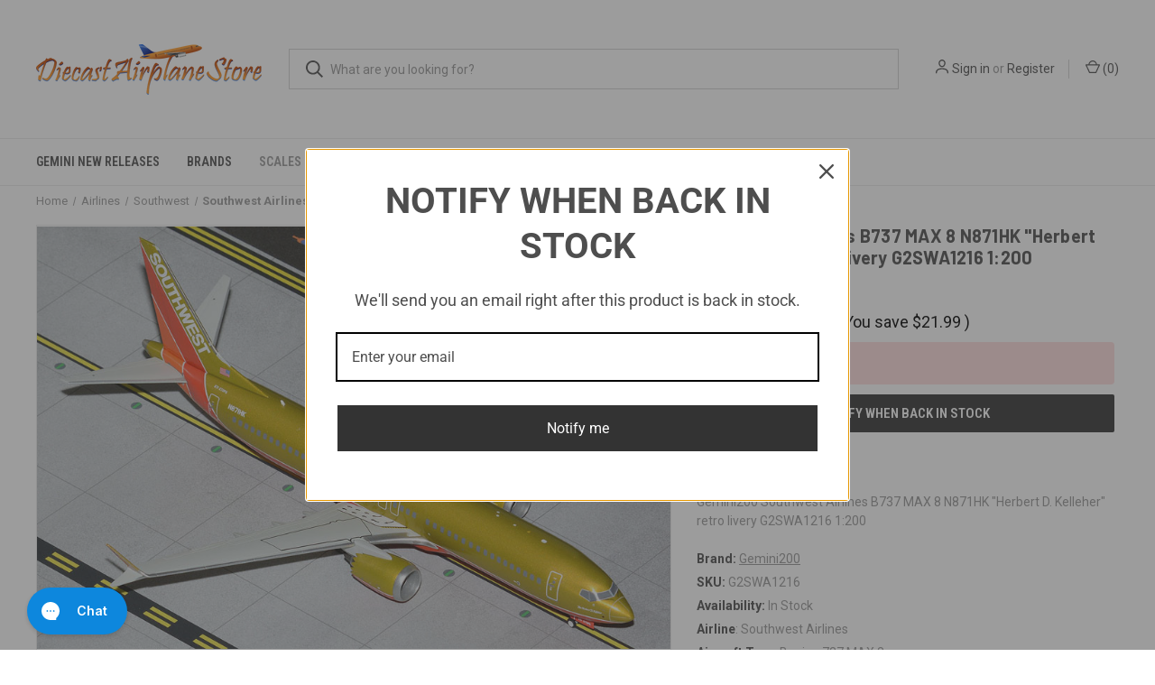

--- FILE ---
content_type: text/html; charset=UTF-8
request_url: https://diecastairplanestore.com/southwest-airlines-b737-max-8-n871hk-herbert-d.-kelleher-retro-livery-g2swa1216-1-200/
body_size: 21482
content:


<!DOCTYPE html>
<html class="no-js" lang="en">
    <head>
        <title>Southwest Airlines B737 MAX 8 N871HK &quot;Herbert D. Kelleher&quot; retro livery G2SWA1216 1:200</title>
        <link rel="dns-prefetch preconnect" href="https://cdn11.bigcommerce.com/s-vhy72e" crossorigin><link rel="dns-prefetch preconnect" href="https://fonts.googleapis.com/" crossorigin><link rel="dns-prefetch preconnect" href="https://fonts.gstatic.com/" crossorigin>
        <meta property="product:price:amount" content="88.96" /><meta property="product:price:currency" content="USD" /><meta property="og:price:standard_amount" content="110.95" /><meta property="og:url" content="https://diecastairplanestore.com/southwest-airlines-b737-max-8-n871hk-herbert-d.-kelleher-retro-livery-g2swa1216-1-200/" /><meta property="og:site_name" content="Diecast Airplane Store" /><meta name="keywords" content="Diecast Model Airplanes, Gemini Jets, Gemini 200, GeminiJets, NG Model, Inflight200, Herpa, Phoenix model, Skymarks, 1:200 Scale, 1:400 Scale, 1:500 Scale"><meta name="description" content="Gemini200 Southwest Airlines B737 MAX 8 N871HK &quot;Herbert D. Kelleher&quot; retro livery G2SWA1216 1:200"><link rel='canonical' href='https://diecastairplanestore.com/southwest-airlines-b737-max-8-n871hk-herbert-d.-kelleher-retro-livery-g2swa1216-1-200/' /><meta name='platform' content='bigcommerce.stencil' /><meta property="og:type" content="product" />
<meta property="og:title" content="Southwest Airlines B737 MAX 8 N871HK &quot;Herbert D. Kelleher&quot; retro livery G2SWA1216 1:200" />
<meta property="og:description" content="Gemini200 Southwest Airlines B737 MAX 8 N871HK &quot;Herbert D. Kelleher&quot; retro livery G2SWA1216 1:200" />
<meta property="og:image" content="https://cdn11.bigcommerce.com/s-vhy72e/products/10895/images/29523/G2SWA1216__92575.1718486837.386.513.jpg?c=2" />
<meta property="og:availability" content="oos" />
<meta property="pinterest:richpins" content="enabled" />
        
         

        <link href="https://cdn11.bigcommerce.com/s-vhy72e/product_images/ICON.fw.png?t&#x3D;1553011020" rel="shortcut icon">
        <meta name="viewport" content="width=device-width, initial-scale=1, maximum-scale=1">

        <script>
            document.documentElement.className = document.documentElement.className.replace('no-js', 'js');
        </script>

        <script>
    function browserSupportsAllFeatures() {
        return window.Promise
            && window.fetch
            && window.URL
            && window.URLSearchParams
            && window.WeakMap
            // object-fit support
            && ('objectFit' in document.documentElement.style);
    }

    function loadScript(src) {
        var js = document.createElement('script');
        js.src = src;
        js.onerror = function () {
            console.error('Failed to load polyfill script ' + src);
        };
        document.head.appendChild(js);
    }

    if (!browserSupportsAllFeatures()) {
        loadScript('https://cdn11.bigcommerce.com/s-vhy72e/stencil/1cafb270-2528-013e-0454-7a1064ab9fe0/e/b8fa6710-b285-013d-4d05-32fa99256201/dist/theme-bundle.polyfills.js');
    }
</script>
        <script>window.consentManagerTranslations = `{"locale":"en","locales":{"consent_manager.data_collection_warning":"en","consent_manager.accept_all_cookies":"en","consent_manager.gdpr_settings":"en","consent_manager.data_collection_preferences":"en","consent_manager.manage_data_collection_preferences":"en","consent_manager.use_data_by_cookies":"en","consent_manager.data_categories_table":"en","consent_manager.allow":"en","consent_manager.accept":"en","consent_manager.deny":"en","consent_manager.dismiss":"en","consent_manager.reject_all":"en","consent_manager.category":"en","consent_manager.purpose":"en","consent_manager.functional_category":"en","consent_manager.functional_purpose":"en","consent_manager.analytics_category":"en","consent_manager.analytics_purpose":"en","consent_manager.targeting_category":"en","consent_manager.advertising_category":"en","consent_manager.advertising_purpose":"en","consent_manager.essential_category":"en","consent_manager.esential_purpose":"en","consent_manager.yes":"en","consent_manager.no":"en","consent_manager.not_available":"en","consent_manager.cancel":"en","consent_manager.save":"en","consent_manager.back_to_preferences":"en","consent_manager.close_without_changes":"en","consent_manager.unsaved_changes":"en","consent_manager.by_using":"en","consent_manager.agree_on_data_collection":"en","consent_manager.change_preferences":"en","consent_manager.cancel_dialog_title":"en","consent_manager.privacy_policy":"en","consent_manager.allow_category_tracking":"en","consent_manager.disallow_category_tracking":"en"},"translations":{"consent_manager.data_collection_warning":"We use cookies (and other similar technologies) to collect data to improve your shopping experience.","consent_manager.accept_all_cookies":"Accept All Cookies","consent_manager.gdpr_settings":"Settings","consent_manager.data_collection_preferences":"Website Data Collection Preferences","consent_manager.manage_data_collection_preferences":"Manage Website Data Collection Preferences","consent_manager.use_data_by_cookies":" uses data collected by cookies and JavaScript libraries to improve your shopping experience.","consent_manager.data_categories_table":"The table below outlines how we use this data by category. To opt out of a category of data collection, select 'No' and save your preferences.","consent_manager.allow":"Allow","consent_manager.accept":"Accept","consent_manager.deny":"Deny","consent_manager.dismiss":"Dismiss","consent_manager.reject_all":"Reject all","consent_manager.category":"Category","consent_manager.purpose":"Purpose","consent_manager.functional_category":"Functional","consent_manager.functional_purpose":"Enables enhanced functionality, such as videos and live chat. If you do not allow these, then some or all of these functions may not work properly.","consent_manager.analytics_category":"Analytics","consent_manager.analytics_purpose":"Provide statistical information on site usage, e.g., web analytics so we can improve this website over time.","consent_manager.targeting_category":"Targeting","consent_manager.advertising_category":"Advertising","consent_manager.advertising_purpose":"Used to create profiles or personalize content to enhance your shopping experience.","consent_manager.essential_category":"Essential","consent_manager.esential_purpose":"Essential for the site and any requested services to work, but do not perform any additional or secondary function.","consent_manager.yes":"Yes","consent_manager.no":"No","consent_manager.not_available":"N/A","consent_manager.cancel":"Cancel","consent_manager.save":"Save","consent_manager.back_to_preferences":"Back to Preferences","consent_manager.close_without_changes":"You have unsaved changes to your data collection preferences. Are you sure you want to close without saving?","consent_manager.unsaved_changes":"You have unsaved changes","consent_manager.by_using":"By using our website, you're agreeing to our","consent_manager.agree_on_data_collection":"By using our website, you're agreeing to the collection of data as described in our ","consent_manager.change_preferences":"You can change your preferences at any time","consent_manager.cancel_dialog_title":"Are you sure you want to cancel?","consent_manager.privacy_policy":"Privacy Policy","consent_manager.allow_category_tracking":"Allow [CATEGORY_NAME] tracking","consent_manager.disallow_category_tracking":"Disallow [CATEGORY_NAME] tracking"}}`;</script>

        <script>
            window.lazySizesConfig = window.lazySizesConfig || {};
            window.lazySizesConfig.loadMode = 1;
        </script>
        <script async src="https://cdn11.bigcommerce.com/s-vhy72e/stencil/1cafb270-2528-013e-0454-7a1064ab9fe0/e/b8fa6710-b285-013d-4d05-32fa99256201/dist/theme-bundle.head_async.js"></script>
        
        <link href="https://fonts.googleapis.com/css?family=Roboto+Condensed:400,600%7CRoboto:400,700%7CBarlow:700&display=block" rel="stylesheet">
        
        <link rel="preload" href="https://cdn11.bigcommerce.com/s-vhy72e/stencil/1cafb270-2528-013e-0454-7a1064ab9fe0/e/b8fa6710-b285-013d-4d05-32fa99256201/dist/theme-bundle.font.js" as="script">
        <script async src="https://cdn11.bigcommerce.com/s-vhy72e/stencil/1cafb270-2528-013e-0454-7a1064ab9fe0/e/b8fa6710-b285-013d-4d05-32fa99256201/dist/theme-bundle.font.js"></script>

        <link data-stencil-stylesheet href="https://cdn11.bigcommerce.com/s-vhy72e/stencil/1cafb270-2528-013e-0454-7a1064ab9fe0/e/b8fa6710-b285-013d-4d05-32fa99256201/css/theme-5148f920-b762-013e-acca-729f7cee1ad5.css" rel="stylesheet">

        <!-- Start Tracking Code for analytics_facebook -->

<script>
!function(f,b,e,v,n,t,s){if(f.fbq)return;n=f.fbq=function(){n.callMethod?n.callMethod.apply(n,arguments):n.queue.push(arguments)};if(!f._fbq)f._fbq=n;n.push=n;n.loaded=!0;n.version='2.0';n.queue=[];t=b.createElement(e);t.async=!0;t.src=v;s=b.getElementsByTagName(e)[0];s.parentNode.insertBefore(t,s)}(window,document,'script','https://connect.facebook.net/en_US/fbevents.js');

fbq('set', 'autoConfig', 'false', '144433635923181');
fbq('dataProcessingOptions', ['LDU'], 0, 0);
fbq('init', '144433635923181', {"external_id":"7a6a163c-e83b-4dc3-a6de-c1bf42ae1cc5"});
fbq('set', 'agent', 'bigcommerce', '144433635923181');

function trackEvents() {
    var pathName = window.location.pathname;

    fbq('track', 'PageView', {}, "");

    // Search events start -- only fire if the shopper lands on the /search.php page
    if (pathName.indexOf('/search.php') === 0 && getUrlParameter('search_query')) {
        fbq('track', 'Search', {
            content_type: 'product_group',
            content_ids: [],
            search_string: getUrlParameter('search_query')
        });
    }
    // Search events end

    // Wishlist events start -- only fire if the shopper attempts to add an item to their wishlist
    if (pathName.indexOf('/wishlist.php') === 0 && getUrlParameter('added_product_id')) {
        fbq('track', 'AddToWishlist', {
            content_type: 'product_group',
            content_ids: []
        });
    }
    // Wishlist events end

    // Lead events start -- only fire if the shopper subscribes to newsletter
    if (pathName.indexOf('/subscribe.php') === 0 && getUrlParameter('result') === 'success') {
        fbq('track', 'Lead', {});
    }
    // Lead events end

    // Registration events start -- only fire if the shopper registers an account
    if (pathName.indexOf('/login.php') === 0 && getUrlParameter('action') === 'account_created') {
        fbq('track', 'CompleteRegistration', {}, "");
    }
    // Registration events end

    

    function getUrlParameter(name) {
        var cleanName = name.replace(/[\[]/, '\[').replace(/[\]]/, '\]');
        var regex = new RegExp('[\?&]' + cleanName + '=([^&#]*)');
        var results = regex.exec(window.location.search);
        return results === null ? '' : decodeURIComponent(results[1].replace(/\+/g, ' '));
    }
}

if (window.addEventListener) {
    window.addEventListener("load", trackEvents, false)
}
</script>
<noscript><img height="1" width="1" style="display:none" alt="null" src="https://www.facebook.com/tr?id=144433635923181&ev=PageView&noscript=1&a=plbigcommerce1.2&eid="/></noscript>

<!-- End Tracking Code for analytics_facebook -->

<!-- Start Tracking Code for analytics_googleanalytics4 -->

<script data-cfasync="false" src="https://cdn11.bigcommerce.com/shared/js/google_analytics4_bodl_subscribers-358423becf5d870b8b603a81de597c10f6bc7699.js" integrity="sha256-gtOfJ3Avc1pEE/hx6SKj/96cca7JvfqllWA9FTQJyfI=" crossorigin="anonymous"></script>
<script data-cfasync="false">
  (function () {
    window.dataLayer = window.dataLayer || [];

    function gtag(){
        dataLayer.push(arguments);
    }

    function initGA4(event) {
         function setupGtag() {
            function configureGtag() {
                gtag('js', new Date());
                gtag('set', 'developer_id.dMjk3Nj', true);
                gtag('config', 'G-325554237');
            }

            var script = document.createElement('script');

            script.src = 'https://www.googletagmanager.com/gtag/js?id=G-325554237';
            script.async = true;
            script.onload = configureGtag;

            document.head.appendChild(script);
        }

        setupGtag();

        if (typeof subscribeOnBodlEvents === 'function') {
            subscribeOnBodlEvents('G-325554237', false);
        }

        window.removeEventListener(event.type, initGA4);
    }

    

    var eventName = document.readyState === 'complete' ? 'consentScriptsLoaded' : 'DOMContentLoaded';
    window.addEventListener(eventName, initGA4, false);
  })()
</script>

<!-- End Tracking Code for analytics_googleanalytics4 -->

<!-- Start Tracking Code for analytics_siteverification -->

<meta name="google-site-verification" content="INov47Wcp7jmLuH9YhcQAXdCTON-AsojijHaasYgJwc" />

<!-- End Tracking Code for analytics_siteverification -->


<script type="text/javascript" src="https://checkout-sdk.bigcommerce.com/v1/loader.js" defer ></script>
<script src="https://www.google.com/recaptcha/api.js" async defer></script>
<script type="text/javascript">
var BCData = {"product_attributes":{"sku":"G2SWA1216","upc":null,"mpn":null,"gtin":null,"weight":null,"base":true,"image":null,"price":{"without_tax":{"formatted":"$88.96","value":88.96,"currency":"USD"},"tax_label":"Tax","sale_price_without_tax":{"formatted":"$88.96","value":88.96,"currency":"USD"},"non_sale_price_without_tax":{"formatted":"$110.95","value":110.95,"currency":"USD"}},"out_of_stock_behavior":"label_option","out_of_stock_message":"Out of Stock","available_modifier_values":[],"in_stock_attributes":[],"stock":0,"instock":false,"stock_message":"Out of Stock","purchasable":true,"purchasing_message":"The selected product combination is currently unavailable.","call_for_price_message":null}};
</script>
<script src='https://searchserverapi.com/widgets/bigcommerce/init.js?api_key=1w5T4v8d0N' async></script><script src='https://cdn.judge.me/widget_preloader.js' defer ></script><script src='https://procdn.swymrelay.com/code/swym-bigcommerce.js' async ></script><script src='https://bigcommerce-storefront.getredo.com/main.js'  ></script><script async src="https://dmt83xaifx31y.cloudfront.net/public/js/prikidsizecharts.js?v=41#store=vhy72e" crossorigin="anonymous"></script><script type='text/javascript'>
window.__lo_site_id = 88332;

	(function() {
		var wa = document.createElement('script'); wa.type = 'text/javascript'; wa.async = true;
		wa.src = 'https://d10lpsik1i8c69.cloudfront.net/w.js';
		var s = document.getElementsByTagName('script')[0]; s.parentNode.insertBefore(wa, s);
	  })();
	</script><script async src="//static.zotabox.com/d/f/df952d53e5184131447d654f2c63297f/widgets.js"></script><!-- Google tag (gtag.js) -->
<script async src="https://www.googletagmanager.com/gtag/js?id=G-Q8JEYJK9Z3"></script>
<script>
  window.dataLayer = window.dataLayer || [];
  function gtag(){dataLayer.push(arguments);}
  gtag('js', new Date());

  gtag('config', 'G-Q8JEYJK9Z3');
</script><!-- Snap Pixel Code -->
<script type='text/javascript'>
    (function(e,t,n){if(e.snaptr)return;var a=e.snaptr=function()
    {a.handleRequest?a.handleRequest.apply(a,arguments):a.queue.push(arguments)};
        a.queue=[];var s='script';r=t.createElement(s);r.async=!0;
        r.src=n;var u=t.getElementsByTagName(s)[0];
        u.parentNode.insertBefore(r,u);})(window,document,
      'https://sc-static.net/scevent.min.js');

    var snapStatus = false;

    function parseJwt (token) {
        var base64Url = token.split('.')[1];
        var base64 = base64Url.replace(/-/g, '+').replace(/_/g, '/');
        var jsonPayload = decodeURIComponent(window.atob(base64).split('').map(function(c) {
            return '%' + ('00' + c.charCodeAt(0).toString(16)).slice(-2);
        }).join(''));

        return JSON.parse(jsonPayload);
    }
    function hash(string) {
        const utf8 = new TextEncoder().encode(string);
        return crypto.subtle.digest('SHA-256', utf8).then((hashBuffer) => {
            const hashArray = Array.from(new Uint8Array(hashBuffer));
            const hashHex = hashArray
              .map((bytes) => bytes.toString(16).padStart(2, '0'))
              .join('');
            return hashHex;
        });
    }
    const apiAccountClientId = "clx6i1i7mmp2zzedqydr2m2922qzqgp"
    const customerJWT = (apiAccountClientId) => {
        let resource = `/customer/current.jwt?app_client_id=${apiAccountClientId}`;
        return fetch(resource)
          .then(response => {
              if(response.status === 200) {
                  return response.text();
              } else {
                  throw new Error(`response.status is ${response.status}`);
              }
          })
          .then(jwt => {
              let data = parseJwt(jwt);
              return hash(data.customer.email);
          })
          .catch(error => console.error(error));
    }

    if(!window.location.href.includes("order-confirmation")){
        (async function() {
            email = await customerJWT(apiAccountClientId)
            snapStatus = true;
            snaptr('init','340cb100-fb7b-40a7-a115-663fc0090b7d', {
                'user_hashed_email': email || ""
            });
        })()
    }

</script>
<!-- End Snap Pixel Code -->
<!-- SNAP View Product -->
<script>
    var interval = setInterval(() => {
        if(snapStatus){
            snaptr('track', 'VIEW_CONTENT', {
                item_ids: ['10895'],
                item_categories: ['Scales/1:200 Scale,Brands/Gemini200,Airlines/Southwest'],
                price: '88.96',
                currency: 'USD'
            })
            clearInterval(interval)
        }
    },100)

</script>
<!-- END SNAP View Product -->
<!-- Google Tag Manager -->
<script>(function(w,d,s,l,i){w[l]=w[l]||[];w[l].push({'gtm.start':
new Date().getTime(),event:'gtm.js'});var f=d.getElementsByTagName(s)[0],
j=d.createElement(s),dl=l!='dataLayer'?'&l='+l:'';j.async=true;j.src=
'https://www.googletagmanager.com/gtm.js?id='+i+dl;f.parentNode.insertBefore(j,f);
})(window,document,'script','dataLayer','GTM-NX6WJ36');</script>
<!-- End Google Tag Manager --><script async defer src="https://tools.luckyorange.com/core/lo.js?site-id=d6742786"></script><script>jdgm = window.jdgm || {};jdgm.SHOP_DOMAIN = 'store-vhy72e.mybigcommerce.com'; jdgm.PLATFORM = 'bigcommerce'; jdgm.PUBLIC_TOKEN = '4jsctG1w2WcnSENZ7bjcrnhWCXU';</script><script type="text/javascript" id="swym-js-page-context">




  




  
  
 var swymproduct = {
    id: 10895,
    title: "Southwest Airlines B737 MAX 8 N871HK \"Herbert D. Kelleher\" retro livery G2SWA1216 1:200",
    url:  "https://diecastairplanestore.com/southwest-airlines-b737-max-8-n871hk-herbert-d.-kelleher-retro-livery-g2swa1216-1-200/",
    options: (true == true ? [] : []),
    main_image: {"data":"https://cdn11.bigcommerce.com/s-vhy72e/images/stencil/{:size}/products/10895/29523/G2SWA1216__92575.1718486837.jpg?c=2","alt":"Southwest Airlines B737 MAX 8 N871HK \"Herbert D. Kelleher\" retro livery G2SWA1216 1:200"},
    price: {"without_tax":{"formatted":"$88.96","value":88.96,"currency":"USD"},"tax_label":"Tax","sale_price_without_tax":{"formatted":"$88.96","value":88.96,"currency":"USD"},"non_sale_price_without_tax":{"formatted":"$110.95","value":110.95,"currency":"USD"}},
    pre_order:  "",
    can_purchase: false
};


(function() {
  window.swymJSObject = {
    pid: "WproaKihrSRujLp8jZ/ERdzaklcBzkdOG7udfmOmn6g=",
    storeHash: "vhy72e",
    apiToken: "eyJ0eXAiOiJKV1QiLCJhbGciOiJFUzI1NiJ9.[base64].v97OcqasKESmNwjH_YZXPXYM5q3-ObizmpsQYxi91nMNibAHSlk76wj2vK17bK0PVCypyVk4IEmhndSLEejikQ"
  };
  window.getSwymPageContext = function() {
    var pageData = JSON.parse("{\"swym_pagetype\":\"product\",\"swym_custid\":null,\"swym_cust_extra_check\":false,\"swym_wls\":null,\"swym_breadcrumbs\":[{\"url\":\"https://diecastairplanestore.com/\",\"name\":\"Home\"},{\"url\":\"https://diecastairplanestore.com/airline/\",\"name\":\"Airlines\"},{\"url\":\"https://diecastairplanestore.com/southwest/\",\"name\":\"Southwest\"},{\"url\":\"https://diecastairplanestore.com/southwest-airlines-b737-max-8-n871hk-herbert-d.-kelleher-retro-livery-g2swa1216-1-200/\",\"name\":\"Southwest Airlines B737 MAX 8 N871HK \\\"Herbert D. Kelleher\\\" retro livery G2SWA1216 1:200\"}],\"swym_et\":1}");
    pageData.swym_product = swymproduct;
    return pageData;
  };
  window.swymJSBCLoad = function() {
    window.SwymPageContext = window.getSwymPageContext();
    if(!window._swat) {
      (function (s, w, r, e, l, a, y) {
        r['SwymRetailerConfig'] = s;
        r[s] = r[s] || function (k, v) {
          r[s][k] = v;
        };
      })('_swrc', '', window);
      _swrc('RetailerId', swymJSObject.pid);
      _swrc('ApiToken', swymJSObject.apiToken);
      _swrc('Callback', function(){initSwymBC();});
    } else if(window._swat.postLoader) {
      _swrc = window._swat.postLoader;
      _swrc('RetailerId', swymJSObject.pid);
      _swrc('ApiToken', swymJSObject.apiToken);
      _swrc('Callback', function(){initSwymBC();});
    } else {
      initSwymBC();
    }
  };
  swymJSBCLoad();
})();
</script><!-- Google tag (gtag.js) -->
<script async src="https://www.googletagmanager.com/gtag/js?id=AW-17263200571">
</script>
<script>
  window.dataLayer = window.dataLayer || [];
  function gtag(){dataLayer.push(arguments);}
  gtag('js', new Date());

  gtag('config', 'AW-17263200571');
</script>
 <script data-cfasync="false" src="https://microapps.bigcommerce.com/bodl-events/1.9.4/index.js" integrity="sha256-Y0tDj1qsyiKBRibKllwV0ZJ1aFlGYaHHGl/oUFoXJ7Y=" nonce="" crossorigin="anonymous"></script>
 <script data-cfasync="false" nonce="">

 (function() {
    function decodeBase64(base64) {
       const text = atob(base64);
       const length = text.length;
       const bytes = new Uint8Array(length);
       for (let i = 0; i < length; i++) {
          bytes[i] = text.charCodeAt(i);
       }
       const decoder = new TextDecoder();
       return decoder.decode(bytes);
    }
    window.bodl = JSON.parse(decodeBase64("[base64]"));
 })()

 </script>

<script nonce="">
(function () {
    var xmlHttp = new XMLHttpRequest();

    xmlHttp.open('POST', 'https://bes.gcp.data.bigcommerce.com/nobot');
    xmlHttp.setRequestHeader('Content-Type', 'application/json');
    xmlHttp.send('{"store_id":"775662","timezone_offset":"-4.0","timestamp":"2026-01-28T17:10:03.37912000Z","visit_id":"d9c05d26-be7d-45ae-abae-44a2a13d0a72","channel_id":1}');
})();
</script>

        
            <!-- partial pulled in to the base layout -->

        <script>
            var theme_settings = {
                show_fast_cart: true,
                linksPerCol: 10,
            };
        </script>

        <link rel="preload" href="https://cdn11.bigcommerce.com/s-vhy72e/stencil/1cafb270-2528-013e-0454-7a1064ab9fe0/e/b8fa6710-b285-013d-4d05-32fa99256201/dist/theme-bundle.main.js" as="script">
    </head>
    <body>
        <svg data-src="https://cdn11.bigcommerce.com/s-vhy72e/stencil/1cafb270-2528-013e-0454-7a1064ab9fe0/e/b8fa6710-b285-013d-4d05-32fa99256201/img/icon-sprite.svg" class="icons-svg-sprite"></svg>

        <header class="header" role="banner">
    <a href="#" class="mobileMenu-toggle" data-mobile-menu-toggle="menu">
        <span class="mobileMenu-toggleIcon"></span>
    </a>

    <div class="header-logo--wrap">
        <div class="header-logo">
            
            <div class="logo-and-toggle">
                <div class="desktopMenu-toggle">
                    <a href="javascript:void(0);" class="mobileMenu-toggle">
                        <span class="mobileMenu-toggleIcon"></span>
                    </a>
                </div>
                
                    <div class="logo-wrap"><a href="https://diecastairplanestore.com/" class="header-logo__link" data-header-logo-link>
        <div class="header-logo-image-container">
            <img class="header-logo-image"
                 src="https://cdn11.bigcommerce.com/s-vhy72e/images/stencil/250x113/diecast_airplane_store_1553010769__67259.original.png"
                 srcset="https://cdn11.bigcommerce.com/s-vhy72e/images/stencil/250x113/diecast_airplane_store_1553010769__67259.original.png"
                 alt="Diecast Airplane Store"
                 title="Diecast Airplane Store">
        </div>
</a>
</div>
            </div>
            
            <div class="quickSearchWrap" id="quickSearch" aria-hidden="true" tabindex="-1" data-prevent-quick-search-close>
                <div>
    <!-- snippet location forms_search -->
    <form class="form" action="/search.php">
        <fieldset class="form-fieldset">
            <div class="form-field">
                <label class="is-srOnly" for="search_query">Search</label>
                <input class="form-input" data-search-quick name="search_query" id="search_query" data-error-message="Search field cannot be empty." placeholder="What are you looking for?" autocomplete="off">
                <button type="submit" class="form-button">
                    <i class="icon" aria-hidden="true">
                        <svg><use xlink:href="#icon-search" /></svg>
                    </i>
                </button>
            </div>
        </fieldset>
    </form>
    <section class="quickSearchResults" data-bind="html: results"></section>
    <p role="status"
       aria-live="polite"
       class="aria-description--hidden"
       data-search-aria-message-predefined-text="product results for"
    ></p>
</div>
            </div>
            <div class="navUser-wrap">
                <nav class="navUser">
    <ul class="navUser-section navUser-section--alt">
        <li class="navUser-item navUser-item--account">
            <i class="icon" aria-hidden="true">
                <svg><use xlink:href="#icon-user" /></svg>
            </i>
                <a class="navUser-action"
                   href="/login.php"
                   aria-label="Sign in"
                >
                    Sign in
                </a>
                    <span>or</span> <a class="navUser-action" href="/login.php?action&#x3D;create_account">Register</a>
        </li>
                <li class="navUser-item navUser-item--mobile-search">
            <i class="icon" aria-hidden="true">
                <svg><use xlink:href="#icon-search" /></svg>
            </i>
        </li>
        <li class="navUser-item navUser-item--cart">
            <a
                class="navUser-action"
                data-cart-preview
                data-dropdown="cart-preview-dropdown"
                data-options="align:right"
                href="/cart.php"
                aria-label="Cart with 0 items"
            >
                <i class="icon" aria-hidden="true">
                    <svg><use xlink:href="#icon-cart" /></svg>
                </i>
                (<span class=" cart-quantity"></span>)
            </a>

            <div class="dropdown-menu" id="cart-preview-dropdown" data-dropdown-content aria-hidden="true"></div>
        </li>
    </ul>
</nav>
            </div>
        </div>
    </div>

    <div class="navPages-container" id="menu" data-menu>
        <span class="mobile-closeNav">
    <i class="icon" aria-hidden="true">
        <svg><use xlink:href="#icon-close-large" /></svg>
    </i>
    close
</span>
<nav class="navPages">
    <ul class="navPages-list navPages-list--user 5765697a656e20596f756e67">
            <li class="navPages-item">
                <i class="icon" aria-hidden="true">
                    <svg><use xlink:href="#icon-user" /></svg>
                </i>
                <a class="navPages-action" href="/login.php">Sign in</a>
                    or
                    <a class="navPages-action"
                       href="/login.php?action&#x3D;create_account"
                       aria-label="Register"
                    >
                        Register
                    </a>
            </li>
    </ul>
    <ul class="navPages-list navPages-mega navPages-mainNav">
            <li class="navPages-item">
                <a class="navPages-action"
   href="https://diecastairplanestore.com/gemini-jets-new-releases/"
   aria-label="Gemini New Releases"
>
    Gemini New Releases
</a>
            </li>
            <li class="navPages-item">
                <a class="navPages-action has-subMenu"
   href="https://diecastairplanestore.com/brands/"
   data-collapsible="navPages-20"
>
    Brands
    <i class="icon navPages-action-moreIcon" aria-hidden="true">
        <svg><use xlink:href="#icon-chevron-down" /></svg>
    </i>
</a>
<div class="column-menu navPage-subMenu" id="navPages-20" aria-hidden="true" tabindex="-1">
    <ul class="navPage-subMenu-list">
            <li class="navPage-subMenu-item parent-category">
                <i class="icon navPages-action-moreIcon" aria-hidden="true"><svg><use xlink:href="#icon-chevron-right" /></svg></i>
                <a class="navPage-subMenu-action navPages-action" href="https://diecastairplanestore.com/brands/">View All</a>                
            </li>
            <li class="navPage-subMenu-item">
                <i class="icon navPages-action-moreIcon" aria-hidden="true"><svg><use xlink:href="#icon-chevron-right" /></svg></i>
                <a class="navPage-subMenu-action navPages-action" href="https://diecastairplanestore.com/aeroclassics-1/">AeroClassics</a>
                
            </li>
            <li class="navPage-subMenu-item">
                <i class="icon navPages-action-moreIcon" aria-hidden="true"><svg><use xlink:href="#icon-chevron-right" /></svg></i>
                <a class="navPage-subMenu-action navPages-action" href="https://diecastairplanestore.com/gemini-jets/">Gemini Jets</a>
                
            </li>
            <li class="navPage-subMenu-item">
                <i class="icon navPages-action-moreIcon" aria-hidden="true"><svg><use xlink:href="#icon-chevron-right" /></svg></i>
                <a class="navPage-subMenu-action navPages-action" href="https://diecastairplanestore.com/geminimacs/">GeminiMACS</a>
                
            </li>
            <li class="navPage-subMenu-item">
                <i class="icon navPages-action-moreIcon" aria-hidden="true"><svg><use xlink:href="#icon-chevron-right" /></svg></i>
                <a class="navPage-subMenu-action navPages-action" href="https://diecastairplanestore.com/gemini200/">Gemini200</a>
                
            </li>
            <li class="navPage-subMenu-item">
                <i class="icon navPages-action-moreIcon" aria-hidden="true"><svg><use xlink:href="#icon-chevron-right" /></svg></i>
                <a class="navPage-subMenu-action navPages-action" href="https://diecastairplanestore.com/geminiga/">GeminiGA</a>
                
            </li>
            <li class="navPage-subMenu-item">
                <i class="icon navPages-action-moreIcon" aria-hidden="true"><svg><use xlink:href="#icon-chevron-right" /></svg></i>
                <a class="navPage-subMenu-action navPages-action" href="https://diecastairplanestore.com/aviation/">Aviation</a>
                
            </li>
            <li class="navPage-subMenu-item">
                <i class="icon navPages-action-moreIcon" aria-hidden="true"><svg><use xlink:href="#icon-chevron-right" /></svg></i>
                <a class="navPage-subMenu-action navPages-action" href="https://diecastairplanestore.com/aviation72/">Aviation72</a>
                
            </li>
            <li class="navPage-subMenu-item">
                <i class="icon navPages-action-moreIcon" aria-hidden="true"><svg><use xlink:href="#icon-chevron-right" /></svg></i>
                <a class="navPage-subMenu-action navPages-action" href="https://diecastairplanestore.com/corgi/">Corgi</a>
                
            </li>
            <li class="navPage-subMenu-item">
                <i class="icon navPages-action-moreIcon" aria-hidden="true"><svg><use xlink:href="#icon-chevron-right" /></svg></i>
                <a class="navPage-subMenu-action navPages-action" href="https://diecastairplanestore.com/executive-series/">Executive Series</a>
                
            </li>
            <li class="navPage-subMenu-item">
                <i class="icon navPages-action-moreIcon" aria-hidden="true"><svg><use xlink:href="#icon-chevron-right" /></svg></i>
                <a class="navPage-subMenu-action navPages-action" href="https://diecastairplanestore.com/herpa/">Herpa</a>
                
            </li>
            <li class="navPage-subMenu-item">
                <i class="icon navPages-action-moreIcon" aria-hidden="true"><svg><use xlink:href="#icon-chevron-right" /></svg></i>
                <a class="navPage-subMenu-action navPages-action" href="https://diecastairplanestore.com/hobby-master/">Hobby Master</a>
                
            </li>
            <li class="navPage-subMenu-item">
                <i class="icon navPages-action-moreIcon" aria-hidden="true"><svg><use xlink:href="#icon-chevron-right" /></svg></i>
                <a class="navPage-subMenu-action navPages-action" href="https://diecastairplanestore.com/hogan/">Hogan</a>
                
            </li>
            <li class="navPage-subMenu-item">
                <i class="icon navPages-action-moreIcon" aria-hidden="true"><svg><use xlink:href="#icon-chevron-right" /></svg></i>
                <a class="navPage-subMenu-action navPages-action" href="https://diecastairplanestore.com/hx-models/">HX Models</a>
                
            </li>
            <li class="navPage-subMenu-item">
                <i class="icon navPages-action-moreIcon" aria-hidden="true"><svg><use xlink:href="#icon-chevron-right" /></svg></i>
                <a class="navPage-subMenu-action navPages-action" href="https://diecastairplanestore.com/inflight200/">Inflight200</a>
                
            </li>
            <li class="navPage-subMenu-item">
                <i class="icon navPages-action-moreIcon" aria-hidden="true"><svg><use xlink:href="#icon-chevron-right" /></svg></i>
                <a class="navPage-subMenu-action navPages-action" href="https://diecastairplanestore.com/jc-wings/">JC Wings</a>
                
            </li>
            <li class="navPage-subMenu-item">
                <i class="icon navPages-action-moreIcon" aria-hidden="true"><svg><use xlink:href="#icon-chevron-right" /></svg></i>
                <a class="navPage-subMenu-action navPages-action" href="https://diecastairplanestore.com/ng-model/">NG Model</a>
                
            </li>
            <li class="navPage-subMenu-item">
                <i class="icon navPages-action-moreIcon" aria-hidden="true"><svg><use xlink:href="#icon-chevron-right" /></svg></i>
                <a class="navPage-subMenu-action navPages-action" href="https://diecastairplanestore.com/panda-models/">Panda Models</a>
                
            </li>
            <li class="navPage-subMenu-item">
                <i class="icon navPages-action-moreIcon" aria-hidden="true"><svg><use xlink:href="#icon-chevron-right" /></svg></i>
                <a class="navPage-subMenu-action navPages-action" href="https://diecastairplanestore.com/phoenix-model/">Phoenix Model</a>
                
            </li>
            <li class="navPage-subMenu-item">
                <i class="icon navPages-action-moreIcon" aria-hidden="true"><svg><use xlink:href="#icon-chevron-right" /></svg></i>
                <a class="navPage-subMenu-action navPages-action" href="https://diecastairplanestore.com/skymarks/">Skymarks</a>
                
            </li>
            <li class="navPage-subMenu-item">
                <i class="icon navPages-action-moreIcon" aria-hidden="true"><svg><use xlink:href="#icon-chevron-right" /></svg></i>
                <a class="navPage-subMenu-action navPages-action" href="https://diecastairplanestore.com/sq-wings/">SQ Wings</a>
                
            </li>
            <li class="navPage-subMenu-item">
                <i class="icon navPages-action-moreIcon" aria-hidden="true"><svg><use xlink:href="#icon-chevron-right" /></svg></i>
                <a class="navPage-subMenu-action navPages-action" href="https://diecastairplanestore.com/v1-400/">V1-400</a>
                
            </li>
    </ul>
</div>
            </li>
            <li class="navPages-item">
                <a class="navPages-action has-subMenu activePage"
   href="https://diecastairplanestore.com/scale/"
   data-collapsible="navPages-21"
>
    Scales
    <i class="icon navPages-action-moreIcon" aria-hidden="true">
        <svg><use xlink:href="#icon-chevron-down" /></svg>
    </i>
</a>
<div class="column-menu navPage-subMenu" id="navPages-21" aria-hidden="true" tabindex="-1">
    <ul class="navPage-subMenu-list">
            <li class="navPage-subMenu-item parent-category">
                <i class="icon navPages-action-moreIcon" aria-hidden="true"><svg><use xlink:href="#icon-chevron-right" /></svg></i>
                <a class="navPage-subMenu-action navPages-action" href="https://diecastairplanestore.com/scale/">View All</a>                
            </li>
            <li class="navPage-subMenu-item">
                <i class="icon navPages-action-moreIcon" aria-hidden="true"><svg><use xlink:href="#icon-chevron-right" /></svg></i>
                <a class="navPage-subMenu-action navPages-action" href="https://diecastairplanestore.com/1-400/">1:400</a>
                
            </li>
            <li class="navPage-subMenu-item">
                <i class="icon navPages-action-moreIcon" aria-hidden="true"><svg><use xlink:href="#icon-chevron-right" /></svg></i>
                <a class="navPage-subMenu-action navPages-action" href="https://diecastairplanestore.com/1-500-scale/">1:500 Scale</a>
                
            </li>
            <li class="navPage-subMenu-item">
                <i class="icon navPages-action-moreIcon" aria-hidden="true"><svg><use xlink:href="#icon-chevron-right" /></svg></i>
                <a class="navPage-subMenu-action navPages-action" href="https://diecastairplanestore.com/1-400-scale/">1:400 Scale</a>
                
            </li>
            <li class="navPage-subMenu-item">
                <i class="icon navPages-action-moreIcon" aria-hidden="true"><svg><use xlink:href="#icon-chevron-right" /></svg></i>
                <a class="navPage-subMenu-action navPages-action activePage" href="https://diecastairplanestore.com/1-200-scale/">1:200 Scale</a>
                
            </li>
            <li class="navPage-subMenu-item">
                <i class="icon navPages-action-moreIcon" aria-hidden="true"><svg><use xlink:href="#icon-chevron-right" /></svg></i>
                <a class="navPage-subMenu-action navPages-action" href="https://diecastairplanestore.com/1-100-scale/">1:100 Scale</a>
                
            </li>
            <li class="navPage-subMenu-item">
                <i class="icon navPages-action-moreIcon" aria-hidden="true"><svg><use xlink:href="#icon-chevron-right" /></svg></i>
                <a class="navPage-subMenu-action navPages-action" href="https://diecastairplanestore.com/1-250/">1:250</a>
                
            </li>
            <li class="navPage-subMenu-item">
                <i class="icon navPages-action-moreIcon" aria-hidden="true"><svg><use xlink:href="#icon-chevron-right" /></svg></i>
                <a class="navPage-subMenu-action navPages-action" href="https://diecastairplanestore.com/1-130-scale/">1:130 Scale</a>
                
            </li>
            <li class="navPage-subMenu-item">
                <i class="icon navPages-action-moreIcon" aria-hidden="true"><svg><use xlink:href="#icon-chevron-right" /></svg></i>
                <a class="navPage-subMenu-action navPages-action" href="https://diecastairplanestore.com/1-144-scale/">1:144 Scale</a>
                
            </li>
            <li class="navPage-subMenu-item">
                <i class="icon navPages-action-moreIcon" aria-hidden="true"><svg><use xlink:href="#icon-chevron-right" /></svg></i>
                <a class="navPage-subMenu-action navPages-action" href="https://diecastairplanestore.com/1-150-scale/">1:150 Scale</a>
                
            </li>
            <li class="navPage-subMenu-item">
                <i class="icon navPages-action-moreIcon" aria-hidden="true"><svg><use xlink:href="#icon-chevron-right" /></svg></i>
                <a class="navPage-subMenu-action navPages-action" href="https://diecastairplanestore.com/1-150/">1:150</a>
                
            </li>
            <li class="navPage-subMenu-item">
                <i class="icon navPages-action-moreIcon" aria-hidden="true"><svg><use xlink:href="#icon-chevron-right" /></svg></i>
                <a class="navPage-subMenu-action navPages-action" href="https://diecastairplanestore.com/1-32-scale/">1:32 Scale</a>
                
            </li>
            <li class="navPage-subMenu-item">
                <i class="icon navPages-action-moreIcon" aria-hidden="true"><svg><use xlink:href="#icon-chevron-right" /></svg></i>
                <a class="navPage-subMenu-action navPages-action" href="https://diecastairplanestore.com/1-48-scale/">1:48 Scale</a>
                
            </li>
            <li class="navPage-subMenu-item">
                <i class="icon navPages-action-moreIcon" aria-hidden="true"><svg><use xlink:href="#icon-chevron-right" /></svg></i>
                <a class="navPage-subMenu-action navPages-action" href="https://diecastairplanestore.com/1-72-scale/">1:72 Scale</a>
                
            </li>
    </ul>
</div>
            </li>
            <li class="navPages-item">
                <a class="navPages-action has-subMenu"
   href="https://diecastairplanestore.com/airline/"
   data-collapsible="navPages-24"
>
    Airlines
    <i class="icon navPages-action-moreIcon" aria-hidden="true">
        <svg><use xlink:href="#icon-chevron-down" /></svg>
    </i>
</a>
<div class="column-menu navPage-subMenu" id="navPages-24" aria-hidden="true" tabindex="-1">
    <ul class="navPage-subMenu-list">
            <li class="navPage-subMenu-item parent-category">
                <i class="icon navPages-action-moreIcon" aria-hidden="true"><svg><use xlink:href="#icon-chevron-right" /></svg></i>
                <a class="navPage-subMenu-action navPages-action" href="https://diecastairplanestore.com/airline/">View All</a>                
            </li>
            <li class="navPage-subMenu-item">
                <i class="icon navPages-action-moreIcon" aria-hidden="true"><svg><use xlink:href="#icon-chevron-right" /></svg></i>
                <a class="navPage-subMenu-action navPages-action" href="https://diecastairplanestore.com/air-canada/">Air Canada</a>
                
            </li>
            <li class="navPage-subMenu-item">
                <i class="icon navPages-action-moreIcon" aria-hidden="true"><svg><use xlink:href="#icon-chevron-right" /></svg></i>
                <a class="navPage-subMenu-action navPages-action" href="https://diecastairplanestore.com/air-france/">Air France</a>
                
            </li>
            <li class="navPage-subMenu-item">
                <i class="icon navPages-action-moreIcon" aria-hidden="true"><svg><use xlink:href="#icon-chevron-right" /></svg></i>
                <a class="navPage-subMenu-action navPages-action" href="https://diecastairplanestore.com/alaska-airlines/">Alaska Airlines</a>
                
            </li>
            <li class="navPage-subMenu-item">
                <i class="icon navPages-action-moreIcon" aria-hidden="true"><svg><use xlink:href="#icon-chevron-right" /></svg></i>
                <a class="navPage-subMenu-action navPages-action" href="https://diecastairplanestore.com/american-airlines/">American Airlines</a>
                
            </li>
            <li class="navPage-subMenu-item">
                <i class="icon navPages-action-moreIcon" aria-hidden="true"><svg><use xlink:href="#icon-chevron-right" /></svg></i>
                <a class="navPage-subMenu-action navPages-action" href="https://diecastairplanestore.com/american-eagle-1/">American Eagle</a>
                
            </li>
            <li class="navPage-subMenu-item">
                <i class="icon navPages-action-moreIcon" aria-hidden="true"><svg><use xlink:href="#icon-chevron-right" /></svg></i>
                <a class="navPage-subMenu-action navPages-action" href="https://diecastairplanestore.com/allegiant/">Allegiant</a>
                
            </li>
            <li class="navPage-subMenu-item">
                <i class="icon navPages-action-moreIcon" aria-hidden="true"><svg><use xlink:href="#icon-chevron-right" /></svg></i>
                <a class="navPage-subMenu-action navPages-action" href="https://diecastairplanestore.com/british-airways/">British Airways</a>
                
            </li>
            <li class="navPage-subMenu-item">
                <i class="icon navPages-action-moreIcon" aria-hidden="true"><svg><use xlink:href="#icon-chevron-right" /></svg></i>
                <a class="navPage-subMenu-action navPages-action" href="https://diecastairplanestore.com/delta-air-lines/">Delta Air Lines</a>
                
            </li>
            <li class="navPage-subMenu-item">
                <i class="icon navPages-action-moreIcon" aria-hidden="true"><svg><use xlink:href="#icon-chevron-right" /></svg></i>
                <a class="navPage-subMenu-action navPages-action" href="https://diecastairplanestore.com/delta-connection/">Delta Connection</a>
                
            </li>
            <li class="navPage-subMenu-item">
                <i class="icon navPages-action-moreIcon" aria-hidden="true"><svg><use xlink:href="#icon-chevron-right" /></svg></i>
                <a class="navPage-subMenu-action navPages-action" href="https://diecastairplanestore.com/emirates/">Emirates</a>
                
            </li>
            <li class="navPage-subMenu-item">
                <i class="icon navPages-action-moreIcon" aria-hidden="true"><svg><use xlink:href="#icon-chevron-right" /></svg></i>
                <a class="navPage-subMenu-action navPages-action" href="https://diecastairplanestore.com/fedex/">FedEx</a>
                
            </li>
            <li class="navPage-subMenu-item">
                <i class="icon navPages-action-moreIcon" aria-hidden="true"><svg><use xlink:href="#icon-chevron-right" /></svg></i>
                <a class="navPage-subMenu-action navPages-action" href="https://diecastairplanestore.com/frontier/">Frontier</a>
                
            </li>
            <li class="navPage-subMenu-item">
                <i class="icon navPages-action-moreIcon" aria-hidden="true"><svg><use xlink:href="#icon-chevron-right" /></svg></i>
                <a class="navPage-subMenu-action navPages-action" href="https://diecastairplanestore.com/hawaiian-airlines-1/">Hawaiian Airlines</a>
                
            </li>
            <li class="navPage-subMenu-item">
                <i class="icon navPages-action-moreIcon" aria-hidden="true"><svg><use xlink:href="#icon-chevron-right" /></svg></i>
                <a class="navPage-subMenu-action navPages-action" href="https://diecastairplanestore.com/icelandair/">Icelandair</a>
                
            </li>
            <li class="navPage-subMenu-item">
                <i class="icon navPages-action-moreIcon" aria-hidden="true"><svg><use xlink:href="#icon-chevron-right" /></svg></i>
                <a class="navPage-subMenu-action navPages-action" href="https://diecastairplanestore.com/jetblue/">JetBlue</a>
                
            </li>
            <li class="navPage-subMenu-item">
                <i class="icon navPages-action-moreIcon" aria-hidden="true"><svg><use xlink:href="#icon-chevron-right" /></svg></i>
                <a class="navPage-subMenu-action navPages-action" href="https://diecastairplanestore.com/lufthansa-1/">Lufthansa</a>
                
            </li>
            <li class="navPage-subMenu-item">
                <i class="icon navPages-action-moreIcon" aria-hidden="true"><svg><use xlink:href="#icon-chevron-right" /></svg></i>
                <a class="navPage-subMenu-action navPages-action" href="https://diecastairplanestore.com/qatar/">Qatar</a>
                
            </li>
            <li class="navPage-subMenu-item">
                <i class="icon navPages-action-moreIcon" aria-hidden="true"><svg><use xlink:href="#icon-chevron-right" /></svg></i>
                <a class="navPage-subMenu-action navPages-action" href="https://diecastairplanestore.com/southwest/">Southwest</a>
                
            </li>
            <li class="navPage-subMenu-item">
                <i class="icon navPages-action-moreIcon" aria-hidden="true"><svg><use xlink:href="#icon-chevron-right" /></svg></i>
                <a class="navPage-subMenu-action navPages-action" href="https://diecastairplanestore.com/spirit-airlines-1/">Spirit Airlines</a>
                
            </li>
            <li class="navPage-subMenu-item">
                <i class="icon navPages-action-moreIcon" aria-hidden="true"><svg><use xlink:href="#icon-chevron-right" /></svg></i>
                <a class="navPage-subMenu-action navPages-action" href="https://diecastairplanestore.com/united-airlines/">United Airlines</a>
                
            </li>
            <li class="navPage-subMenu-item">
                <i class="icon navPages-action-moreIcon" aria-hidden="true"><svg><use xlink:href="#icon-chevron-right" /></svg></i>
                <a class="navPage-subMenu-action navPages-action" href="https://diecastairplanestore.com/united-express/">United Express</a>
                
            </li>
            <li class="navPage-subMenu-item">
                <i class="icon navPages-action-moreIcon" aria-hidden="true"><svg><use xlink:href="#icon-chevron-right" /></svg></i>
                <a class="navPage-subMenu-action navPages-action" href="https://diecastairplanestore.com/ups/">UPS</a>
                
            </li>
    </ul>
</div>
            </li>
            <li class="navPages-item">
                <a class="navPages-action"
   href="https://diecastairplanestore.com/military-aircraft/"
   aria-label="Military"
>
    Military
</a>
            </li>
            <li class="navPages-item">
                <a class="navPages-action"
   href="https://diecastairplanestore.com/airports-and-accessories/"
   aria-label="Airports"
>
    Airports
</a>
            </li>
            <li class="navPages-item">
                <a class="navPages-action"
   href="https://diecastairplanestore.com/pre-orders/"
   aria-label="Pre-orders"
>
    Pre-orders
</a>
            </li>
            <li class="navPages-item">
                <a class="navPages-action"
   href="https://diecastairplanestore.com/toys/"
   aria-label="Toys"
>
    Toys
</a>
            </li>
            <li class="navPages-item">
                <a class="navPages-action"
   href="https://diecastairplanestore.com/clearance-sale/"
   aria-label="Clearance Sale"
>
    Clearance Sale
</a>
            </li>
    </ul>
    <ul class="navPages-list navPages-list--user">
            <li class="navPages-item">
                <a class="navPages-action" href="/giftcertificates.php">Gift Certificates</a>
            </li>
    </ul>
</nav>
    </div>
</header>



<div data-content-region="header_bottom--global"><div data-layout-id="c6cefe33-721f-4259-a6e3-8cacca8be3c5">       <div data-sub-layout-container="f24921a0-2bb5-41da-bf7d-85b8fd7d2a4c" data-layout-name="Layout">
    <style data-container-styling="f24921a0-2bb5-41da-bf7d-85b8fd7d2a4c">
        [data-sub-layout-container="f24921a0-2bb5-41da-bf7d-85b8fd7d2a4c"] {
            box-sizing: border-box;
            display: flex;
            flex-wrap: wrap;
            z-index: 0;
            position: relative;
            height: ;
            padding-top: 0px;
            padding-right: 0px;
            padding-bottom: 0px;
            padding-left: 0px;
            margin-top: 0px;
            margin-right: 0px;
            margin-bottom: 0px;
            margin-left: 0px;
            border-width: 0px;
            border-style: solid;
            border-color: #333333;
        }

        [data-sub-layout-container="f24921a0-2bb5-41da-bf7d-85b8fd7d2a4c"]:after {
            display: block;
            position: absolute;
            top: 0;
            left: 0;
            bottom: 0;
            right: 0;
            background-size: cover;
            z-index: auto;
        }
    </style>

    <div data-sub-layout="e3af2cb5-315b-49a2-b381-adfa688c46b1">
        <style data-column-styling="e3af2cb5-315b-49a2-b381-adfa688c46b1">
            [data-sub-layout="e3af2cb5-315b-49a2-b381-adfa688c46b1"] {
                display: flex;
                flex-direction: column;
                box-sizing: border-box;
                flex-basis: 100%;
                max-width: 100%;
                z-index: 0;
                position: relative;
                height: ;
                padding-top: 0px;
                padding-right: 10.5px;
                padding-bottom: 0px;
                padding-left: 10.5px;
                margin-top: 0px;
                margin-right: 0px;
                margin-bottom: 0px;
                margin-left: 0px;
                border-width: 0px;
                border-style: solid;
                border-color: #333333;
                justify-content: center;
            }
            [data-sub-layout="e3af2cb5-315b-49a2-b381-adfa688c46b1"]:after {
                display: block;
                position: absolute;
                top: 0;
                left: 0;
                bottom: 0;
                right: 0;
                background-size: cover;
                z-index: auto;
            }
            @media only screen and (max-width: 700px) {
                [data-sub-layout="e3af2cb5-315b-49a2-b381-adfa688c46b1"] {
                    flex-basis: 100%;
                    max-width: 100%;
                }
            }
        </style>
        <div data-widget-id="65bfa33c-e7c1-4c8f-afa2-2cd61ba810a2" data-placement-id="f4c70924-9063-49c8-9450-59e3927efbda" data-placement-status="ACTIVE">
</div>
    </div>
</div>

</div></div>
<div data-content-region="header_bottom"></div>

        <div class="body " id='main-content' role='main' data-currency-code="USD">
     
        <div class="container">
        <nav aria-label="Breadcrumb">
    <ol class="breadcrumbs">
                <li class="breadcrumb ">
                    <a class="breadcrumb-label"
                       href="https://diecastairplanestore.com/"
                       
                    >
                        <span>Home</span>
                    </a>
                </li>
                <li class="breadcrumb ">
                    <a class="breadcrumb-label"
                       href="https://diecastairplanestore.com/airline/"
                       
                    >
                        <span>Airlines</span>
                    </a>
                </li>
                <li class="breadcrumb ">
                    <a class="breadcrumb-label"
                       href="https://diecastairplanestore.com/southwest/"
                       
                    >
                        <span>Southwest</span>
                    </a>
                </li>
                <li class="breadcrumb is-active">
                    <a class="breadcrumb-label"
                       href="https://diecastairplanestore.com/southwest-airlines-b737-max-8-n871hk-herbert-d.-kelleher-retro-livery-g2swa1216-1-200/"
                       aria-current="page"
                    >
                        <span>Southwest Airlines B737 MAX 8 N871HK &quot;Herbert D. Kelleher&quot; retro livery G2SWA1216 1:200</span>
                    </a>
                </li>
    </ol>
</nav>

<script type="application/ld+json">
{
    "@context": "https://schema.org",
    "@type": "BreadcrumbList",
    "itemListElement":
    [
        {
            "@type": "ListItem",
            "position": 1,
            "item": {
                "@id": "https://diecastairplanestore.com/",
                "name": "Home"
            }
        },
        {
            "@type": "ListItem",
            "position": 2,
            "item": {
                "@id": "https://diecastairplanestore.com/airline/",
                "name": "Airlines"
            }
        },
        {
            "@type": "ListItem",
            "position": 3,
            "item": {
                "@id": "https://diecastairplanestore.com/southwest/",
                "name": "Southwest"
            }
        },
        {
            "@type": "ListItem",
            "position": 4,
            "item": {
                "@id": "https://diecastairplanestore.com/southwest-airlines-b737-max-8-n871hk-herbert-d.-kelleher-retro-livery-g2swa1216-1-200/",
                "name": "Southwest Airlines B737 MAX 8 N871HK \"Herbert D. Kelleher\" retro livery G2SWA1216 1:200"
            }
        }
    ]
}
</script>

    </div>

    <div>
        <div class="container">
            
<div class="productView" >
    <section class="productView-images" data-image-gallery>
        <span
    data-carousel-content-change-message
    class="aria-description--hidden"
    aria-live="polite" 
    role="status"></span>
        <figure class="productView-image"
                data-image-gallery-main
                data-zoom-image="https://cdn11.bigcommerce.com/s-vhy72e/images/stencil/1280x1280/products/10895/29523/G2SWA1216__92575.1718486837.jpg?c=2"
                >
            <div class="productView-img-container">
                    <a href="https://cdn11.bigcommerce.com/s-vhy72e/images/stencil/1280x1280/products/10895/29523/G2SWA1216__92575.1718486837.jpg?c=2"
                        target="_blank">
                <img src="https://cdn11.bigcommerce.com/s-vhy72e/images/stencil/760x760/products/10895/29523/G2SWA1216__92575.1718486837.jpg?c=2" alt="Southwest Airlines B737 MAX 8 N871HK &quot;Herbert D. Kelleher&quot; retro livery G2SWA1216 1:200" title="Southwest Airlines B737 MAX 8 N871HK &quot;Herbert D. Kelleher&quot; retro livery G2SWA1216 1:200" data-sizes="auto"
    srcset="https://cdn11.bigcommerce.com/s-vhy72e/images/stencil/80w/products/10895/29523/G2SWA1216__92575.1718486837.jpg?c=2"
data-srcset="https://cdn11.bigcommerce.com/s-vhy72e/images/stencil/80w/products/10895/29523/G2SWA1216__92575.1718486837.jpg?c=2 80w, https://cdn11.bigcommerce.com/s-vhy72e/images/stencil/160w/products/10895/29523/G2SWA1216__92575.1718486837.jpg?c=2 160w, https://cdn11.bigcommerce.com/s-vhy72e/images/stencil/320w/products/10895/29523/G2SWA1216__92575.1718486837.jpg?c=2 320w, https://cdn11.bigcommerce.com/s-vhy72e/images/stencil/640w/products/10895/29523/G2SWA1216__92575.1718486837.jpg?c=2 640w, https://cdn11.bigcommerce.com/s-vhy72e/images/stencil/960w/products/10895/29523/G2SWA1216__92575.1718486837.jpg?c=2 960w, https://cdn11.bigcommerce.com/s-vhy72e/images/stencil/1280w/products/10895/29523/G2SWA1216__92575.1718486837.jpg?c=2 1280w, https://cdn11.bigcommerce.com/s-vhy72e/images/stencil/1920w/products/10895/29523/G2SWA1216__92575.1718486837.jpg?c=2 1920w, https://cdn11.bigcommerce.com/s-vhy72e/images/stencil/2560w/products/10895/29523/G2SWA1216__92575.1718486837.jpg?c=2 2560w"

class="lazyload productView-image--default"

data-main-image />
                    </a>
            </div>
        </figure>
        <ul class="productView-thumbnails">
                <li class="productView-thumbnail">
                    <a
                        class="productView-thumbnail-link"
                        href="https://cdn11.bigcommerce.com/s-vhy72e/images/stencil/1280x1280/products/10895/29523/G2SWA1216__92575.1718486837.jpg?c=2"
                        data-image-gallery-item
                        data-image-gallery-new-image-url="https://cdn11.bigcommerce.com/s-vhy72e/images/stencil/760x760/products/10895/29523/G2SWA1216__92575.1718486837.jpg?c=2"
                        data-image-gallery-new-image-srcset="https://cdn11.bigcommerce.com/s-vhy72e/images/stencil/80w/products/10895/29523/G2SWA1216__92575.1718486837.jpg?c=2 80w, https://cdn11.bigcommerce.com/s-vhy72e/images/stencil/160w/products/10895/29523/G2SWA1216__92575.1718486837.jpg?c=2 160w, https://cdn11.bigcommerce.com/s-vhy72e/images/stencil/320w/products/10895/29523/G2SWA1216__92575.1718486837.jpg?c=2 320w, https://cdn11.bigcommerce.com/s-vhy72e/images/stencil/640w/products/10895/29523/G2SWA1216__92575.1718486837.jpg?c=2 640w, https://cdn11.bigcommerce.com/s-vhy72e/images/stencil/960w/products/10895/29523/G2SWA1216__92575.1718486837.jpg?c=2 960w, https://cdn11.bigcommerce.com/s-vhy72e/images/stencil/1280w/products/10895/29523/G2SWA1216__92575.1718486837.jpg?c=2 1280w, https://cdn11.bigcommerce.com/s-vhy72e/images/stencil/1920w/products/10895/29523/G2SWA1216__92575.1718486837.jpg?c=2 1920w, https://cdn11.bigcommerce.com/s-vhy72e/images/stencil/2560w/products/10895/29523/G2SWA1216__92575.1718486837.jpg?c=2 2560w"
                        data-image-gallery-zoom-image-url="https://cdn11.bigcommerce.com/s-vhy72e/images/stencil/1280x1280/products/10895/29523/G2SWA1216__92575.1718486837.jpg?c=2"
                    >
                        <img class="lazyload" data-sizes="auto" src="https://cdn11.bigcommerce.com/s-vhy72e/stencil/1cafb270-2528-013e-0454-7a1064ab9fe0/e/b8fa6710-b285-013d-4d05-32fa99256201/img/loading.svg" data-src="https://cdn11.bigcommerce.com/s-vhy72e/images/stencil/50x50/products/10895/29523/G2SWA1216__92575.1718486837.jpg?c=2" alt="Southwest Airlines B737 MAX 8 N871HK &quot;Herbert D. Kelleher&quot; retro livery G2SWA1216 1:200" title="Southwest Airlines B737 MAX 8 N871HK &quot;Herbert D. Kelleher&quot; retro livery G2SWA1216 1:200">
                    </a>
                </li>
                <li class="productView-thumbnail">
                    <a
                        class="productView-thumbnail-link"
                        href="https://cdn11.bigcommerce.com/s-vhy72e/images/stencil/1280x1280/products/10895/28719/G2SWA1216__44937.1718486837.jpg?c=2"
                        data-image-gallery-item
                        data-image-gallery-new-image-url="https://cdn11.bigcommerce.com/s-vhy72e/images/stencil/760x760/products/10895/28719/G2SWA1216__44937.1718486837.jpg?c=2"
                        data-image-gallery-new-image-srcset="https://cdn11.bigcommerce.com/s-vhy72e/images/stencil/80w/products/10895/28719/G2SWA1216__44937.1718486837.jpg?c=2 80w, https://cdn11.bigcommerce.com/s-vhy72e/images/stencil/160w/products/10895/28719/G2SWA1216__44937.1718486837.jpg?c=2 160w, https://cdn11.bigcommerce.com/s-vhy72e/images/stencil/320w/products/10895/28719/G2SWA1216__44937.1718486837.jpg?c=2 320w, https://cdn11.bigcommerce.com/s-vhy72e/images/stencil/640w/products/10895/28719/G2SWA1216__44937.1718486837.jpg?c=2 640w, https://cdn11.bigcommerce.com/s-vhy72e/images/stencil/960w/products/10895/28719/G2SWA1216__44937.1718486837.jpg?c=2 960w, https://cdn11.bigcommerce.com/s-vhy72e/images/stencil/1280w/products/10895/28719/G2SWA1216__44937.1718486837.jpg?c=2 1280w, https://cdn11.bigcommerce.com/s-vhy72e/images/stencil/1920w/products/10895/28719/G2SWA1216__44937.1718486837.jpg?c=2 1920w, https://cdn11.bigcommerce.com/s-vhy72e/images/stencil/2560w/products/10895/28719/G2SWA1216__44937.1718486837.jpg?c=2 2560w"
                        data-image-gallery-zoom-image-url="https://cdn11.bigcommerce.com/s-vhy72e/images/stencil/1280x1280/products/10895/28719/G2SWA1216__44937.1718486837.jpg?c=2"
                    >
                        <img class="lazyload" data-sizes="auto" src="https://cdn11.bigcommerce.com/s-vhy72e/stencil/1cafb270-2528-013e-0454-7a1064ab9fe0/e/b8fa6710-b285-013d-4d05-32fa99256201/img/loading.svg" data-src="https://cdn11.bigcommerce.com/s-vhy72e/images/stencil/50x50/products/10895/28719/G2SWA1216__44937.1718486837.jpg?c=2" alt="Gemini200 Southwest Airlines B737 MAX 8 N871HK &quot;Herbert D. Kelleher&quot; retro livery G2SWA1216 1:200" title="Gemini200 Southwest Airlines B737 MAX 8 N871HK &quot;Herbert D. Kelleher&quot; retro livery G2SWA1216 1:200">
                    </a>
                </li>
        </ul>
    </section>
    <section class="productView-details product-data">
        <div class="productView-product">
            <h1 class="productView-title main-heading">Southwest Airlines B737 MAX 8 N871HK &quot;Herbert D. Kelleher&quot; retro livery G2SWA1216 1:200</h1>
                    <div class="sale-flag-side">
                        <span class="sale-text">Sale</span>
                    </div>
            <div class='jdgm-widget jdgm-preview-badge' data-id='10895'></div>
            <div class="productView-price">
                    
        <div class="price-section price-section--withoutTax "  >
            <span class="price-section price-section--withoutTax non-sale-price--withoutTax" >
                <span data-product-non-sale-price-without-tax class="price price--non-sale">
                    $110.95
                </span>
            </span>
            <span data-product-price-without-tax class="price price--withoutTax">$88.96</span>
            <div class="price-section price-section--withoutTax rrp-price--withoutTax" style="display: none;">
                <span data-product-rrp-without-tax class="price price--rrp"></span>
            </div>
        </div>
         <div class="price-section price-section--saving price">
                <span class="price">(You save</span>
                $<span data-product-price-saved class="price price--saving">
                    21.99000000000001
                </span>
                <span class="price">)</span>
         </div>

<script>
     var priceElements = document.querySelectorAll(".price--saving");
        priceElements.forEach(el => {
            var price = parseFloat(el.textContent.replace(/,/g, ''));
            if (!isNaN(price)) {
                el.textContent = price.toLocaleString('en-US', { minimumFractionDigits: 2, maximumFractionDigits: 2 });
            }
        });
</script>
            </div>


            <div data-content-region="product_below_price"><div data-layout-id="5937c0d9-eb99-4a16-a47f-cef7014bcf2f">       <div data-widget-id="8d88eca3-8fd1-4071-9797-32bfe4e70abd" data-placement-id="c154b568-15ba-444c-99d9-3f071e92df4d" data-placement-status="ACTIVE"><style media="screen">
  #banner-region-8d88eca3-8fd1-4071-9797-32bfe4e70abd {
    display: block;
    width: 100%;
    max-width: 545px;
  }
</style>

<div id="banner-region-8d88eca3-8fd1-4071-9797-32bfe4e70abd">
  <div data-pp-style-logo-position="left" data-pp-style-logo-type="inline" data-pp-style-text-color="black" data-pp-style-text-size="12" id="paypal-bt-proddetails-messaging-banner">
  </div>
  <script defer="" nonce="">
    (function () {
      // Price container with data-product-price-with-tax has bigger priority for product amount calculations
      const priceContainer = document.querySelector('[data-product-price-with-tax]')?.innerText
              ? document.querySelector('[data-product-price-with-tax]')
              : document.querySelector('[data-product-price-without-tax]');

      if (priceContainer) {
        renderMessageIfPossible();

        const config = {
          childList: true,    // Observe direct child elements
          subtree: true,      // Observe all descendants
          attributes: false,  // Do not observe attribute changes
        };

        const observer = new MutationObserver((mutationsList) => {
          if (mutationsList.length > 0) {
            renderMessageIfPossible();
          }
        });

        observer.observe(priceContainer, config);
      }

      function renderMessageIfPossible() {
        const amount = getPriceAmount(priceContainer.innerText)[0];

        if (amount) {
          renderMessage(amount);
        }
      }

      function getPriceAmount(text) {
        /*
         INFO:
         - extracts a string from a pattern: [number][separator][number][separator]...
           [separator] - any symbol but a digit, including whitespaces
         */
        const pattern = /\d+(?:[^\d]\d+)+(?!\d)/g;
        const matches = text.match(pattern);
        const results = [];

        // if there are no matches
        if (!matches?.length) {
          const amount = text.replace(/[^\d]/g, '');

          if (!amount) return results;

          results.push(amount);

          return results;
        }

        matches.forEach(str => {
          const sepIndexes = [];

          for (let i = 0; i < str.length; i++) {
            // find separator index and push to array
            if (!/\d/.test(str[i])) {
              sepIndexes.push(i);
            }
          }
          if (sepIndexes.length === 0) return;
          // assume the last separator is the decimal
          const decIndex = sepIndexes[sepIndexes.length - 1];

          // cut the substr to the separator with replacing non-digit chars
          const intSubstr = str.slice(0, decIndex).replace(/[^\d]/g, '');
          // cut the substr after the separator with replacing non-digit chars
          const decSubstr = str.slice(decIndex + 1).replace(/[^\d]/g, '');

          if (!intSubstr) return;

          const amount = decSubstr ? `${intSubstr}.${decSubstr}` : intSubstr;
          // to get floating point number
          const number = parseFloat(amount);

          if (!isNaN(number)) {
            results.push(String(number));
          }
        });

        return results;
      }

      function renderMessage(amount) {
        const messagesOptions = {
          amount,
          placement: 'product',
        };

        const paypalScriptParams = {
          'client-id': 'AQ3RkiNHQ53oodRlTz7z-9ETC9xQNUgOLHjVDII9sgnF19qLXJzOwShAxcFW7OT7pVEF5B9bwjIArOvE',
          components: ['messages'],
          'data-partner-attribution-id': 'BigCommerceInc_SP_BC_P4P',
          'merchant-id': 'NMMG4UPWVKXSN',
          'data-namespace': 'paypalMessages'
        };

        if (!window.paypalMessages) {
          loadScript(paypalScriptParams).then(() => {
            window.paypalMessages.Messages(messagesOptions).render('#paypal-bt-proddetails-messaging-banner');
          });
        } else {
          window.paypalMessages.Messages(messagesOptions).render('#paypal-bt-proddetails-messaging-banner');
        }
      }

      function loadScript(paypalScriptParams) {
        return new Promise((resolve, reject) => {
          const script = document.createElement('script');
          script.type = 'text/javascript';
          script.src = 'https://unpkg.com/@paypal/paypal-js@3.1.6/dist/paypal.browser.min.js';
          script.integrity = 'sha384-ixafT4J9V4G5ltzIzhcmeyo1TvVbMf3eH73We7APYo338opA0FlgZ5VtBzMnMEEg';
          script.crossOrigin = 'anonymous';
          script.nonce = '';

          script.onload = () =>
            window.paypalLoadScript(paypalScriptParams).then(() => resolve());

          script.onerror = event => {
            reject(event);
          };

          document.head.appendChild(script);
        });
      }
    }());
  </script>
</div>
</div>
</div></div>
            <div class="productView-rating">
            </div>
            <div class="productView-specs">
            </div>
            
        </div>
        <div class="productView-options">
            <form class="form" method="post" action="https://diecastairplanestore.com/cart.php" enctype="multipart/form-data"
                  data-cart-item-add>
                <input type="hidden" name="action" value="add"/>
                <input type="hidden" name="product_id" value="10895"/>
                
                <div class="productView-options-wrap" data-product-option-change style="display:none;">
                    
                </div>
                
                <div class="shipping-giftWrap-stock">
                    <div class="form-field--stock u-hiddenVisually">
                        <dt class="productView-info-name">Current Stock:</dt>
                        <dd class="productView-info-value"><span data-product-stock></span></dd>
                    </div>
                </div>
                
<div id="add-to-cart-wrapper" class="add-to-cart-wrapper" style="display: none">
        
            <div class="form-field form-field--increments">
                <div class="form-increment" data-quantity-change>
                    <button class="button button--icon" data-action="dec" type="button">
                        <span class="is-srOnly">Decrease Quantity of undefined</span>
                        <i class="icon" aria-hidden="true">
                            <svg>
                                <use xlink:href="#icon-keyboard-arrow-down"/>
                            </svg>
                        </i>
                    </button>
                    <input class="form-input form-input--incrementTotal"
                        id="qty[]"
                        name="qty[]"
                        type="tel"
                        value="1"
                        data-quantity-min="0"
                        data-quantity-max="0"
                        min="1"
                        pattern="[0-9]*"
                        aria-live="polite">
                    <button class="button button--icon" data-action="inc" type="button">
                        <span class="is-srOnly">Increase Quantity of undefined</span>
                        <i class="icon" aria-hidden="true">
                            <svg>
                                <use xlink:href="#icon-keyboard-arrow-up"/>
                            </svg>
                        </i>
                    </button>
                </div>
            </div>
    <div class="form-action">
       <input
         id="form-action-addToCart"
         data-wait-message="Adding to cart…"
         class="button button--primary"
         type="submit"
         value="Add to Cart"
        >
        <span class="product-status-message aria-description--hidden">Adding to cart… The item has been added</span>
    </div>
    <div class="alertBox productAttributes-message" style="display:none">
        <div class="alertBox-column alertBox-icon">
            <icon glyph="ic-success" class="icon" aria-hidden="true"><svg xmlns="http://www.w3.org/2000/svg" width="24" height="24" viewBox="0 0 24 24"><path d="M12 2C6.48 2 2 6.48 2 12s4.48 10 10 10 10-4.48 10-10S17.52 2 12 2zm1 15h-2v-2h2v2zm0-4h-2V7h2v6z"></path></svg></icon>
        </div>
        <p class="alertBox-column alertBox-message"></p>
    </div>
</div>

                        <div class="alertBox alertBox--error">
    <div class="alertBox-column alertBox-icon">
        <icon glyph="ic-error" class="icon" aria-hidden="true"><svg xmlns="http://www.w3.org/2000/svg" width="24" height="24" viewBox="0 0 24 24"><path d="M12 2C6.48 2 2 6.48 2 12s4.48 10 10 10 10-4.48 10-10S17.52 2 12 2zm1 15h-2v-2h2v2zm0-4h-2V7h2v6z"></path></svg></icon>
    </div>
    <p class="alertBox-column alertBox-message">
        <span id="alertBox-message-text">Out of Stock</span>
    </p>
</div>
                    <button type="button" id="omnisend-form-6824798486ec3de75b563e73-teaser-btn" class="button button--primary omnisend-form-6824798486ec3de75b563e73-rectangle-teaser-btn" tabindex="0">
                        NOTIFY WHEN BACK IN STOCK
                    </button>
            </form>
                 

<div></div>
                   <div class="about-item-detail">
                            <h3>About this item</h3>
                                <p>Gemini200 Southwest Airlines B737 MAX 8 N871HK "Herbert D. Kelleher" retro livery G2SWA1216 1:200</p> 
                        <p class="item-heading brand-heading">
                            <span class="about-item-heading">Brand: </span>
                            <span class="productView-brand">
                                <a href="https://diecastairplanestore.com/brands/Gemini200.html">
                                    <span>Gemini200</span>
                                </a>
                            </span>
                        </p> 

                         <p class="item-heading"><span class="about-item-heading">SKU: </span><span class="item-value">G2SWA1216</span></p> 
                         <p class="item-heading"><span class="about-item-heading">Availability: </span><span class="item-value">In Stock</span></p> 
                        <div id="custom-fields">
                                    <p class="item-heading" data-order="@index"><span class="about-item-heading">Airline</span><span class="item-value">: Southwest Airlines</span> </p> 
                                    <p class="item-heading" data-order="@index"><span class="about-item-heading">Aircraft Type</span><span class="item-value">: Boeing 737 MAX 8</span> </p> 
                        </div>
                        
                            <form action="/wishlist.php?action&#x3D;add&amp;product_id&#x3D;10895" class="form form-wishlist form-action" data-wishlist-add method="post">
    <a aria-controls="wishlist-dropdown"
        aria-expanded="false"
        class="button button--secondary dropdown-menu-button"
        data-dropdown="wishlist-dropdown" 
        href="#"
    >
        <span>Add to Wish List</span>
        <i aria-hidden="true" class="icon">
            <svg>
                <use xlink:href="#icon-chevron-down" />
            </svg>
        </i>
    </a>
    <ul aria-hidden="true" class="dropdown-menu" data-dropdown-content id="wishlist-dropdown">
        <li>
            <input class="button" type="submit" value="Add to My Wish List">
        </li>
        <li>
            <a data-wishlist class="button" href="/wishlist.php?action=addwishlist&product_id=10895">Create Wish List</a>
        </li>
    </ul>
</form>
            </div>
        </div>
    </section>
</div>

<div id="previewModal" class="modal modal--large" data-reveal>
    <button class="modal-close"
        type="button"
        title="Close"
        
>
    <span class="aria-description--hidden">Close</span>
    <span aria-hidden="true">&#215;</span>
</button>
    <div class="modal-content"></div>
    <div class="loadingOverlay"></div>
</div>



<div id='judgeme_product_reviews' class='jdgm-widget jdgm-review-widget' data-product-title='Southwest Airlines B737 MAX 8 N871HK &quot;Herbert D. Kelleher&quot; retro livery G2SWA1216 1:200' data-id='10895'></div>

<script>
    document.addEventListener('DOMContentLoaded', function () {
        const btn = document.querySelector('#omnisend-form-6824798486ec3de75b563e73-teaser-btn');
        if (!btn) return;

        // Attach the click handler
        btn.addEventListener('click', function (event) {
            event.preventDefault();
            event.stopPropagation();
            runOmnisendOpenForm();
        });

        // Trigger once on load
        runOmnisendOpenForm();
    });

    function runOmnisendOpenForm() {
        window.omnisend = window.omnisend || [];
        window.omnisend.push(['openForm', '6824798486ec3de75b563e73']);
        console.log("Omnisend code ran: ", window.omnisend);
    }
</script>

            <div data-content-region="product_below_content"></div>
        </div>

        
        
    </div>

    <script type="application/ld+json">
    {
        "@context": "https://schema.org/",
        "@type": "Product",
        "name": "Southwest Airlines B737 MAX 8 N871HK \"Herbert D. Kelleher\" retro livery G2SWA1216 1:200",
        "sku": "G2SWA1216",
        
        
        "url" : "https://diecastairplanestore.com/southwest-airlines-b737-max-8-n871hk-herbert-d.-kelleher-retro-livery-g2swa1216-1-200/",
        "brand": {
            "@type": "Brand",
            "url": "https://diecastairplanestore.com/brands/Gemini200.html",
            "name": "Gemini200"
        },
        "description": "Gemini200%20Southwest%20Airlines%20B737%20MAX%208%20N871HK%20%22Herbert%20D.%20Kelleher%22%20retro%20livery%20G2SWA1216%201%3A200",
        "image": "https://cdn11.bigcommerce.com/s-vhy72e/images/stencil/1280x1280/products/10895/29523/G2SWA1216__92575.1718486837.jpg?c=2",
        "offers": {
            "@type": "Offer",
            "priceCurrency": "USD",
            "price": "88.96",
            "itemCondition" : "https://schema.org/NewCondition",
            "availability" : "https://schema.org/OutOfStock",
            "url" : "https://diecastairplanestore.com/southwest-airlines-b737-max-8-n871hk-herbert-d.-kelleher-retro-livery-g2swa1216-1-200/",
            "priceValidUntil": "2027-01-28"
        }
    }
</script>

     
    <div id="modal" class="modal" data-reveal data-prevent-quick-search-close>
    <button class="modal-close"
        type="button"
        title="Close"
        
>
    <span class="aria-description--hidden">Close</span>
    <span aria-hidden="true">&#215;</span>
</button>
    <div class="modal-content"></div>
    <div class="loadingOverlay"></div>
</div>
    <div id="alert-modal" class="modal modal--alert modal--small" data-reveal data-prevent-quick-search-close>
    <div class="swal2-icon swal2-error swal2-icon-show"><span class="swal2-x-mark"><span class="swal2-x-mark-line-left"></span><span class="swal2-x-mark-line-right"></span></span></div>

    <div class="modal-content"></div>

    <div class="button-container"><button type="button" class="confirm button" data-reveal-close>OK</button></div>
</div>
</div>
        
    <div class="footer-newsletter">
        <div class="container">
            <h5>Newsletter Signup</h5>

<form class="form" action="/subscribe.php" method="post">
    <fieldset class="form-fieldset">
        <input type="hidden" name="action" value="subscribe">
        <input type="hidden" name="nl_first_name" value="bc">
        <input type="hidden" name="check" value="1">
        <div class="form-field">
            <label class="form-label is-srOnly" for="nl_email">Email Address</label>
            <div class="form-prefixPostfix wrap">
                <i class="icon" aria-hidden="true">
                    <svg><use xlink:href="#icon-mail" /></svg>
                </i>
                <input class="form-input"
                       id="nl_email"
                       name="nl_email"
                       type="email"
                       value=""
                       placeholder="Enter your email address"
                       aria-describedby="alertBox-message-text"
                       aria-required="true"
                       required
                >
                <input class="button button--primary form-prefixPostfix-button--postfix"
                       type="submit"
                       value="Subscribe"
                >
            </div>
        </div>
    </fieldset>
</form>
        </div>
    </div>
                    
<footer class="footer" role="contentinfo">
    <h2 class="footer-title-sr-only">Footer Start</h2>
    <div class="container">
        <section class="footer-info 4a616d6573">
            <article class="footer-info-col footer-info-dropdown footer-info-col--small" data-section-type="footer-categories">
                <h5 class="footer-info-heading">
                    Categories
                    <i class="icon" aria-hidden="true">
                        <svg><use xlink:href="#icon-downselector" /></svg>
                    </i>
                </h5>
                <ul class="footer-info-list">
                        <li>
                            <a href="https://diecastairplanestore.com/gemini-jets-new-releases/">Gemini New Releases</a>
                        </li>
                        <li>
                            <a href="https://diecastairplanestore.com/brands/">Brands</a>
                        </li>
                        <li>
                            <a href="https://diecastairplanestore.com/scale/">Scales</a>
                        </li>
                        <li>
                            <a href="https://diecastairplanestore.com/airline/">Airlines</a>
                        </li>
                        <li>
                            <a href="https://diecastairplanestore.com/military-aircraft/">Military</a>
                        </li>
                        <li>
                            <a href="https://diecastairplanestore.com/airports-and-accessories/">Airports</a>
                        </li>
                        <li>
                            <a href="https://diecastairplanestore.com/pre-orders/">Pre-orders</a>
                        </li>
                        <li>
                            <a href="https://diecastairplanestore.com/toys/">Toys</a>
                        </li>
                        <li>
                            <a href="https://diecastairplanestore.com/clearance-sale/">Clearance Sale</a>
                        </li>
                        <li>
                            <a href="/giftcertificates.php">Gift Certificates</a>
                        </li>
                </ul>
            </article>

            <article class="footer-info-col footer-info-dropdown footer-info-col--small" data-section-type="footer-webPages">
                <h5 class="footer-info-heading">
                    Information
                    <i class="icon" aria-hidden="true">
                        <svg><use xlink:href="#icon-downselector" /></svg>
                    </i>
                </h5>
                <ul class="footer-info-list">
                        <li>
                            <a href="https://diecastairplanestore.com/frequently-asked-questions/">Frequently Asked Questions</a>
                        </li>
                        <li>
                            <a href="https://returns.diecastairplanestore.com/">Returns, Claims and Exchanges</a>
                        </li>
                        <li>
                            <a href="https://diecastairplanestore.com/dont-see-what-you-are-looking-for/">Don&#x27;t See What You Are Looking For?</a>
                        </li>
                        <li>
                            <a href="https://diecastairplanestore.com/privacy-policy/">Privacy Policy</a>
                        </li>
                        <li>
                            <a href="https://diecastairplanestore.com/return-and-refund-policy/">Return and Refund Policy</a>
                        </li>
                        <li>
                            <a href="https://diecastairplanestore.com/terms-of-service/">Terms of Service</a>
                        </li>
                        <li>
                            <a href="https://diecastairplanestore.com/diecast-model-airplane-blog/">Diecast Model Airplane Blog</a>
                        </li>
                        <li>
                            <a href="https://diecastairplanestore.com/rss-syndication/">RSS Syndication</a>
                        </li>
                        <li>
                            <a href="https://diecastairplanestore.com/contact-us/">Contact Us</a>
                        </li>
                        <li>
                            <a href="https://diecastairplanestore.com/model-size-chart/">Model Size Chart</a>
                        </li>
                        <li>
                            <a href="https://diecastairplanestore.com/order-tracking/">Order Tracking</a>
                        </li>
                    <li>
                        <a href="/sitemap.php">Sitemap</a>
                    </li>
                </ul>
            </article>
        
                <article class="footer-info-col footer-info-dropdown footer-info-col--small" data-section-type="footer-brands">
                    <h5 class="footer-info-heading">
                        Brands
                        <i class="icon" aria-hidden="true">
                            <svg><use xlink:href="#icon-downselector" /></svg>
                        </i>
                    </h5>
                    <ul class="footer-info-list">
                            <li>
                                <a href="https://diecastairplanestore.com/brands/JC-Wings.html">JC Wings</a>
                            </li>
                            <li>
                                <a href="https://diecastairplanestore.com/ng-model-1/">NG Model</a>
                            </li>
                            <li>
                                <a href="https://diecastairplanestore.com/brands/Inflight200.html">Inflight200</a>
                            </li>
                            <li>
                                <a href="https://diecastairplanestore.com/hobby-master-1/">Hobby Master</a>
                            </li>
                            <li>
                                <a href="https://diecastairplanestore.com/brands/Gemini200.html">Gemini200</a>
                            </li>
                            <li>
                                <a href="https://diecastairplanestore.com/brands/Gemini-Jets.html">Gemini Jets</a>
                            </li>
                            <li>
                                <a href="https://diecastairplanestore.com/brands/Phoenix-Model.html">Phoenix Model</a>
                            </li>
                            <li>
                                <a href="https://diecastairplanestore.com/brands/JFox.html">JFox</a>
                            </li>
                            <li>
                                <a href="https://diecastairplanestore.com/herpa-1-500/">HERPA 1:500</a>
                            </li>
                            <li>
                                <a href="https://diecastairplanestore.com/brands/Herpa.html">Herpa</a>
                            </li>
                        <li><a href="https://diecastairplanestore.com/brands/">View All</a></li>
                    </ul>
                </article>
            
                <article class="footer-info-col footer-mobile-limited footer-info-col--small" data-section-type="footer-webPages">
                    <h5 class="footer-info-heading">Follow Us</h5>
                        <ul class="socialLinks socialLinks--alt">
            <li class="socialLinks-item">
                <a class="icon icon--facebook" href="https://www.facebook.com/diecastairplanes" target="_blank" rel="noopener">
                    <svg><use xlink:href="#icon-facebook" /></svg>
                </a>
            </li>
            <li class="socialLinks-item">
                <a class="icon icon--instagram" href="https://www.instagram.com/diecastairplanestore/" target="_blank" rel="noopener">
                    <svg><use xlink:href="#icon-instagram" /></svg>
                </a>
            </li>
            <li class="socialLinks-item">
                <a class="icon icon--twitter" href="https://twitter.com/DiecastAir" target="_blank" rel="noopener">
                    <svg><use xlink:href="#icon-twitter" /></svg>
                </a>
            </li>
            <li class="socialLinks-item">
                <a class="icon icon--pinterest" href="http://www.pinterest.com/diecastplanes/" target="_blank" rel="noopener">
                    <svg><use xlink:href="#icon-pinterest" /></svg>
                </a>
            </li>
            <li class="socialLinks-item">
                <a class="icon icon--youtube" href="https://www.youtube.com/channel/UCbo_ZjeAAJ4jldlHnKKF4CQ" target="_blank" rel="noopener">
                    <svg><use xlink:href="#icon-youtube" /></svg>
                </a>
            </li>
            <li class="socialLinks-item">
                <a class="icon icon--rss" href="http://diecastairplanestore.com/rss-syndication/" target="_blank" rel="noopener">
                    <svg><use xlink:href="#icon-rss" /></svg>
                </a>
            </li>
    </ul>
                </article>
            
                <article class="footer-info-col footer-mobile-limited footer-info-col--small" data-section-type="storeInfo">
                    <h5 class="footer-info-heading footer-store-name">Diecast Airplane Store</h5>
                    <address>14039 US HWY 74 E STE A6 #101<br>
INDIAN TRAIL, NC 28079</address>
                        <div class="footer-info-phone">
                            <i class="icon" aria-hidden="true">
                                <svg><use xlink:href="#icon-phone" /></svg>
                            </i>
                            <a href="tel:888-475-1533">888-475-1533</a>
                        </div>
                </article>
        </section>
        <div class="footer-copyright">
                <div class="footer-payment-icons">
        <svg class="footer-payment-icon"><use xlink:href="#icon-logo-american-express"></use></svg>
        <svg class="footer-payment-icon"><use xlink:href="#icon-logo-discover"></use></svg>
        <svg class="footer-payment-icon"><use xlink:href="#icon-logo-mastercard"></use></svg>
        <svg class="footer-payment-icon"><use xlink:href="#icon-logo-paypal"></use></svg>
        <svg class="footer-payment-icon"><use xlink:href="#icon-logo-visa"></use></svg>
        <svg class="footer-payment-icon"><use xlink:href="#icon-logo-googlepay"></use></svg>
        <svg class="footer-payment-icon footer-payment-icon-apple"><use xlink:href="#icon-logo-apple-pay"></use></svg>
    </div>
                <p class="powered-by">&copy; 2026 Diecast Airplane Store </p>
        </div>
        
    </div>
    <div data-content-region="ssl_site_seal--global"></div>
</footer>

        <script>window.__webpack_public_path__ = "https://cdn11.bigcommerce.com/s-vhy72e/stencil/1cafb270-2528-013e-0454-7a1064ab9fe0/e/b8fa6710-b285-013d-4d05-32fa99256201/dist/";</script>
        <script>
            function onThemeBundleMain() {
                window.stencilBootstrap("product", "{\"swym_pagetype\":\"product\",\"swym_custid\":null,\"swym_cust_extra_check\":false,\"swym_wls\":null,\"swym_breadcrumbs\":[{\"url\":\"https://diecastairplanestore.com/\",\"name\":\"Home\"},{\"url\":\"https://diecastairplanestore.com/airline/\",\"name\":\"Airlines\"},{\"url\":\"https://diecastairplanestore.com/southwest/\",\"name\":\"Southwest\"},{\"url\":\"https://diecastairplanestore.com/southwest-airlines-b737-max-8-n871hk-herbert-d.-kelleher-retro-livery-g2swa1216-1-200/\",\"name\":\"Southwest Airlines B737 MAX 8 N871HK \\\"Herbert D. Kelleher\\\" retro livery G2SWA1216 1:200\"}],\"swym_et\":1,\"productId\":10895,\"zoomSize\":\"1280x1280\",\"productSize\":\"760x760\",\"genericError\":\"Oops! Something went wrong.\",\"maintenanceModeSettings\":[],\"adminBarLanguage\":\"{\\\"locale\\\":\\\"en\\\",\\\"locales\\\":{\\\"admin.maintenance_header\\\":\\\"en\\\",\\\"admin.maintenance_tooltip\\\":\\\"en\\\",\\\"admin.maintenance_showstore_link\\\":\\\"en\\\",\\\"admin.prelaunch_header\\\":\\\"en\\\",\\\"admin.page_builder_link\\\":\\\"en\\\"},\\\"translations\\\":{\\\"admin.maintenance_header\\\":\\\"Your store is down for maintenance.\\\",\\\"admin.maintenance_tooltip\\\":\\\"Only administrators can view the store at the moment. Visit your control panel settings page to disable maintenance mode.\\\",\\\"admin.maintenance_showstore_link\\\":\\\"Click here to see what your visitors will see.\\\",\\\"admin.prelaunch_header\\\":\\\"Your storefront is private. Share your site with preview code:\\\",\\\"admin.page_builder_link\\\":\\\"Design this page in Page Builder\\\"}}\",\"urls\":{\"home\":\"https://diecastairplanestore.com/\",\"account\":{\"index\":\"/account.php\",\"orders\":{\"all\":\"/account.php?action=order_status\",\"completed\":\"/account.php?action=view_orders\",\"save_new_return\":\"/account.php?action=save_new_return\"},\"update_action\":\"/account.php?action=update_account\",\"returns\":\"/account.php?action=view_returns\",\"addresses\":\"/account.php?action=address_book\",\"inbox\":\"/account.php?action=inbox\",\"send_message\":\"/account.php?action=send_message\",\"add_address\":\"/account.php?action=add_shipping_address\",\"wishlists\":{\"all\":\"/wishlist.php\",\"add\":\"/wishlist.php?action=addwishlist\",\"edit\":\"/wishlist.php?action=editwishlist\",\"delete\":\"/wishlist.php?action=deletewishlist\"},\"details\":\"/account.php?action=account_details\",\"recent_items\":\"/account.php?action=recent_items\",\"payment_methods\":{\"all\":\"/account.php?action=payment_methods\"}},\"brands\":\"https://diecastairplanestore.com/brands/\",\"gift_certificate\":{\"purchase\":\"/giftcertificates.php\",\"redeem\":\"/giftcertificates.php?action=redeem\",\"balance\":\"/giftcertificates.php?action=balance\"},\"auth\":{\"login\":\"/login.php\",\"check_login\":\"/login.php?action=check_login\",\"create_account\":\"/login.php?action=create_account\",\"save_new_account\":\"/login.php?action=save_new_account\",\"forgot_password\":\"/login.php?action=reset_password\",\"send_password_email\":\"/login.php?action=send_password_email\",\"save_new_password\":\"/login.php?action=save_new_password\",\"logout\":\"/login.php?action=logout\"},\"product\":{\"post_review\":\"/postreview.php\"},\"cart\":\"/cart.php\",\"checkout\":{\"single_address\":\"/checkout\",\"multiple_address\":\"/checkout.php?action=multiple\"},\"rss\":{\"products\":{\"new\":\"/rss.php?type=rss\",\"new_atom\":\"/rss.php?type=atom\",\"popular\":\"/rss.php?action=popularproducts&type=rss\",\"popular_atom\":\"/rss.php?action=popularproducts&type=atom\",\"featured\":\"/rss.php?action=featuredproducts&type=rss\",\"featured_atom\":\"/rss.php?action=featuredproducts&type=atom\",\"search\":\"/rss.php?action=searchproducts&type=rss&instock=1\",\"search_atom\":\"/rss.php?action=searchproducts&type=atom&instock=1\"},\"blog\":\"/rss.php?action=newblogs&type=rss\",\"blog_atom\":\"/rss.php?action=newblogs&type=atom\"},\"contact_us_submit\":\"/pages.php?action=sendContactForm\",\"search\":\"/search.php\",\"compare\":\"/compare\",\"sitemap\":\"/sitemap.php\",\"subscribe\":{\"action\":\"/subscribe.php\"}},\"secureBaseUrl\":\"https://diecastairplanestore.com\",\"cartId\":null,\"channelId\":1,\"template\":\"pages/product\",\"validationDictionaryJSON\":\"{\\\"locale\\\":\\\"en\\\",\\\"locales\\\":{\\\"validation_messages.valid_email\\\":\\\"en\\\",\\\"validation_messages.password\\\":\\\"en\\\",\\\"validation_messages.password_match\\\":\\\"en\\\",\\\"validation_messages.invalid_password\\\":\\\"en\\\",\\\"validation_messages.field_not_blank\\\":\\\"en\\\",\\\"validation_messages.certificate_amount\\\":\\\"en\\\",\\\"validation_messages.certificate_amount_range\\\":\\\"en\\\",\\\"validation_messages.price_min_evaluation\\\":\\\"en\\\",\\\"validation_messages.price_max_evaluation\\\":\\\"en\\\",\\\"validation_messages.price_min_not_entered\\\":\\\"en\\\",\\\"validation_messages.price_max_not_entered\\\":\\\"en\\\",\\\"validation_messages.price_invalid_value\\\":\\\"en\\\",\\\"validation_messages.invalid_gift_certificate\\\":\\\"en\\\"},\\\"translations\\\":{\\\"validation_messages.valid_email\\\":\\\"You must enter a valid email.\\\",\\\"validation_messages.password\\\":\\\"You must enter a password.\\\",\\\"validation_messages.password_match\\\":\\\"Your passwords do not match.\\\",\\\"validation_messages.invalid_password\\\":\\\"Passwords must be at least 7 characters and contain both alphabetic and numeric characters.\\\",\\\"validation_messages.field_not_blank\\\":\\\" field cannot be blank.\\\",\\\"validation_messages.certificate_amount\\\":\\\"You must enter a gift certificate amount.\\\",\\\"validation_messages.certificate_amount_range\\\":\\\"You must enter a certificate amount between [MIN] and [MAX]\\\",\\\"validation_messages.price_min_evaluation\\\":\\\"Min. price must be less than max. price.\\\",\\\"validation_messages.price_max_evaluation\\\":\\\"Min. price must be less than max. price.\\\",\\\"validation_messages.price_min_not_entered\\\":\\\"Min. price is required.\\\",\\\"validation_messages.price_max_not_entered\\\":\\\"Max. price is required.\\\",\\\"validation_messages.price_invalid_value\\\":\\\"Input must be greater than 0.\\\",\\\"validation_messages.invalid_gift_certificate\\\":\\\"Please enter your valid certificate code.\\\"}}\",\"validationFallbackDictionaryJSON\":\"{\\\"locale\\\":\\\"en\\\",\\\"locales\\\":{\\\"validation_fallback_messages.valid_email\\\":\\\"en\\\",\\\"validation_fallback_messages.password\\\":\\\"en\\\",\\\"validation_fallback_messages.password_match\\\":\\\"en\\\",\\\"validation_fallback_messages.invalid_password\\\":\\\"en\\\",\\\"validation_fallback_messages.field_not_blank\\\":\\\"en\\\",\\\"validation_fallback_messages.certificate_amount\\\":\\\"en\\\",\\\"validation_fallback_messages.certificate_amount_range\\\":\\\"en\\\",\\\"validation_fallback_messages.price_min_evaluation\\\":\\\"en\\\",\\\"validation_fallback_messages.price_max_evaluation\\\":\\\"en\\\",\\\"validation_fallback_messages.price_min_not_entered\\\":\\\"en\\\",\\\"validation_fallback_messages.price_max_not_entered\\\":\\\"en\\\",\\\"validation_fallback_messages.price_invalid_value\\\":\\\"en\\\",\\\"validation_fallback_messages.invalid_gift_certificate\\\":\\\"en\\\"},\\\"translations\\\":{\\\"validation_fallback_messages.valid_email\\\":\\\"You must enter a valid email.\\\",\\\"validation_fallback_messages.password\\\":\\\"You must enter a password.\\\",\\\"validation_fallback_messages.password_match\\\":\\\"Your passwords do not match.\\\",\\\"validation_fallback_messages.invalid_password\\\":\\\"Passwords must be at least 7 characters and contain both alphabetic and numeric characters.\\\",\\\"validation_fallback_messages.field_not_blank\\\":\\\" field cannot be blank.\\\",\\\"validation_fallback_messages.certificate_amount\\\":\\\"You must enter a gift certificate amount.\\\",\\\"validation_fallback_messages.certificate_amount_range\\\":\\\"You must enter a certificate amount between [MIN] and [MAX]\\\",\\\"validation_fallback_messages.price_min_evaluation\\\":\\\"Min. price must be less than max. price.\\\",\\\"validation_fallback_messages.price_max_evaluation\\\":\\\"Min. price must be less than max. price.\\\",\\\"validation_fallback_messages.price_min_not_entered\\\":\\\"Min. price is required.\\\",\\\"validation_fallback_messages.price_max_not_entered\\\":\\\"Max. price is required.\\\",\\\"validation_fallback_messages.price_invalid_value\\\":\\\"Input must be greater than 0.\\\",\\\"validation_fallback_messages.invalid_gift_certificate\\\":\\\"Please enter your valid certificate code.\\\"}}\",\"validationDefaultDictionaryJSON\":\"{\\\"locale\\\":\\\"en\\\",\\\"locales\\\":{\\\"validation_default_messages.valid_email\\\":\\\"en\\\",\\\"validation_default_messages.password\\\":\\\"en\\\",\\\"validation_default_messages.password_match\\\":\\\"en\\\",\\\"validation_default_messages.invalid_password\\\":\\\"en\\\",\\\"validation_default_messages.field_not_blank\\\":\\\"en\\\",\\\"validation_default_messages.certificate_amount\\\":\\\"en\\\",\\\"validation_default_messages.certificate_amount_range\\\":\\\"en\\\",\\\"validation_default_messages.price_min_evaluation\\\":\\\"en\\\",\\\"validation_default_messages.price_max_evaluation\\\":\\\"en\\\",\\\"validation_default_messages.price_min_not_entered\\\":\\\"en\\\",\\\"validation_default_messages.price_max_not_entered\\\":\\\"en\\\",\\\"validation_default_messages.price_invalid_value\\\":\\\"en\\\",\\\"validation_default_messages.invalid_gift_certificate\\\":\\\"en\\\"},\\\"translations\\\":{\\\"validation_default_messages.valid_email\\\":\\\"You must enter a valid email.\\\",\\\"validation_default_messages.password\\\":\\\"You must enter a password.\\\",\\\"validation_default_messages.password_match\\\":\\\"Your passwords do not match.\\\",\\\"validation_default_messages.invalid_password\\\":\\\"Passwords must be at least 7 characters and contain both alphabetic and numeric characters.\\\",\\\"validation_default_messages.field_not_blank\\\":\\\"The field cannot be blank.\\\",\\\"validation_default_messages.certificate_amount\\\":\\\"You must enter a gift certificate amount.\\\",\\\"validation_default_messages.certificate_amount_range\\\":\\\"You must enter a certificate amount between [MIN] and [MAX]\\\",\\\"validation_default_messages.price_min_evaluation\\\":\\\"Min. price must be less than max. price.\\\",\\\"validation_default_messages.price_max_evaluation\\\":\\\"Min. price must be less than max. price.\\\",\\\"validation_default_messages.price_min_not_entered\\\":\\\"Min. price is required.\\\",\\\"validation_default_messages.price_max_not_entered\\\":\\\"Max. price is required.\\\",\\\"validation_default_messages.price_invalid_value\\\":\\\"Input must be greater than 0.\\\",\\\"validation_default_messages.invalid_gift_certificate\\\":\\\"Please enter your valid certificate code.\\\"}}\",\"carouselArrowAndDotAriaLabel\":\"Go to slide [SLIDE_NUMBER] of [SLIDES_QUANTITY]\",\"carouselActiveDotAriaLabel\":\"active\",\"carouselContentAnnounceMessage\":\"You are currently on slide [SLIDE_NUMBER] of [SLIDES_QUANTITY]\",\"showSwatchNames\":true,\"productQuantityErrorMessage\":\"The quantity should contain only numbers\"}").load();
            }
        </script>
        <script async defer src="https://cdn11.bigcommerce.com/s-vhy72e/stencil/1cafb270-2528-013e-0454-7a1064ab9fe0/e/b8fa6710-b285-013d-4d05-32fa99256201/dist/theme-bundle.main.js" onload="onThemeBundleMain()"></script>

        <script type="text/javascript" src="https://cdn11.bigcommerce.com/shared/js/csrf-protection-header-5eeddd5de78d98d146ef4fd71b2aedce4161903e.js"></script>
<script type="text/javascript" src="https://cdn11.bigcommerce.com/r-6b0e4cb6339eb4ca615b7b3e6d1fe5f0d97b243e/javascript/visitor_stencil.js"></script>
<script src='https://na.shgcdn3.com/collector.js' async ></script><script src='https://static.zotabox.com/d/f/df952d53e5184131447d654f2c63297f/widgets.js'   ></script><script data-cfasync="false">
(function(W,i,s,e,P,o,p){W['WisePopsObject']=P;W[P]=W[P]||function(){(W[P].q=W[P].q||[]).push(arguments)},W[P].l=1*new Date();o=i.createElement(s),p=i.getElementsByTagName(s)[0];o.defer=1;o.src=e;p.parentNode.insertBefore(o,p)})(window,document,'script','//loader.wisepops.com/get-loader.js?v=1&site=gUjCce4dZx','wisepops');
</script>
<script src="https://js.fast.co/fast-bigcommerce.js"></script><script type="text/javascript">
  // SOUNDEST-V6-SM
  window.SOUNDEST = window.SOUNDEST || {};
  SOUNDEST.shopID = "vhy72e";
  SOUNDEST.shopType = "bigcommerce";
  SOUNDEST.baseURL = "https://omnisnippet1.com/";
  SOUNDEST.jsFile = "bigcommerce-launcher.js";
  SOUNDEST.version = new Date().toISOString().slice(0, 13);
  SOUNDEST.pageType = "product";
  SOUNDEST.productTitle = "Southwest Airlines B737 MAX 8 N871HK &quot;Herbert D. Kelleher&quot; retro livery G2SWA1216 1:200";
  SOUNDEST.productID = "10895";
  SOUNDEST.categoryTitle = "";
  SOUNDEST.categoryID = "";
  SOUNDEST.token = "eyJ0eXAiOiJKV1QiLCJhbGciOiJFUzI1NiJ9.[base64].v97OcqasKESmNwjH_YZXPXYM5q3-ObizmpsQYxi91nMNibAHSlk76wj2vK17bK0PVCypyVk4IEmhndSLEejikQ";
  !(function (baseURL, version) {
    for (
      var t = document.getElementsByTagName("script"), o = !1, s = 0;
      s < t.length;
      s++
    )
      "string" == typeof t[s].src &&
        0 < t[s].src.indexOf(SOUNDEST.jsFile) &&
        (o = !0);
    if (!o) {
      var i = document.createElement("script");
      (i.type = "text/javascript"),
        (i.async = !0),
        (i.src = baseURL + "inshop/" + SOUNDEST.jsFile + "?v=" + version);
      var r = document.getElementsByTagName("script")[0];
      r.parentNode.insertBefore(i, r);
    }
  })(SOUNDEST.baseURL, SOUNDEST.version);
</script>
<!-- SNAP Add to cart -->
<script>
    const product = {
        id: '10895',
        name: 'Southwest Airlines B737 MAX 8 N871HK &quot;Herbert D. Kelleher&quot; retro livery G2SWA1216 1:200',
        category: 'Scales/1:200 Scale,Brands/Gemini200,Airlines/Southwest',
        currency: 'USD',
        price: '88.96'
    }

    function sendEvent(product){
        snaptr('track', 'ADD_CART', {
            item_ids: [product.id],
            item_categories: [product.category],
            price: product?.price || 0,
            currency: product?.currency || 0
        })
    }

    function checkQuickView(){
        let ready = false;
        document.querySelector('body').addEventListener('DOMSubtreeModified', () => {
            if(document.querySelector("body.has-activeModal") &&
              document.querySelector("[data-product-price-without-tax]") &&
              document.querySelector("input[name=product_id]") &&
              !ready){
                ready = true;
                const productId = document.querySelector("input[name=product_id]").value
                const priceNumber = document.querySelector("#modal span.price.price--withoutTax").innerHTML.replace(/[^0-9\.]+/g,"")

                snaptr('track', 'VIEW_CONTENT', {
                    item_ids: [productId],
                    price: priceNumber,
                    currency: 'USD'
                })

                initializeForm({
                    id: productId,
                    category: '',
                    price: priceNumber,
                    currency: 'USD'
                })
            }
        });
    }

    function addToCart(product_id){
        snaptr('track', 'ADD_CART', {
            item_ids: [product_id],
            currency: 'USD'
        })
    }

    function initializeForm(product){
        document.querySelectorAll('[data-cart-item-add]').forEach(form => form.addEventListener('submit', (event) => {
            event.preventDefault();
            sendEvent(product);
        }));
    }

    if(product.id !== ""){
        initializeForm(product)
    }

    document.querySelectorAll("article > figure > figcaption > div > a").forEach(link => link.addEventListener('click', e => {
        var url = new URL(link.href);
        if(url.searchParams.get('action') === 'add'){
            addToCart(url.searchParams.get('product_id'));
        } else {
            checkQuickView();
        }
    }));
</script>
<!-- End SNAP Add to cart -->
<script type="text/javascript" src="https://emotivecdn.io/emotive-popup/popup.js?brand=1178&api=https%3A%2F%2Fwww.emotiveapp.co%2F" async></script>
<script class="smile-bigcommerce-init"
  src="https://js.smile.io/v1/smile-bigcommerce.js"
  data-channel-key="channel_v0yrMP43SV41A4Hfzg9y2nBB"
></script>
<script>fbq('track', 'ViewContent', {"content_ids":["10895"],"content_type":"product_group","currency":"USD","value":88.96}, {"eventID":"c7b084ea-b5c4-45c6-aef7-635b3b26b383"});</script>
    </body>
</html>
